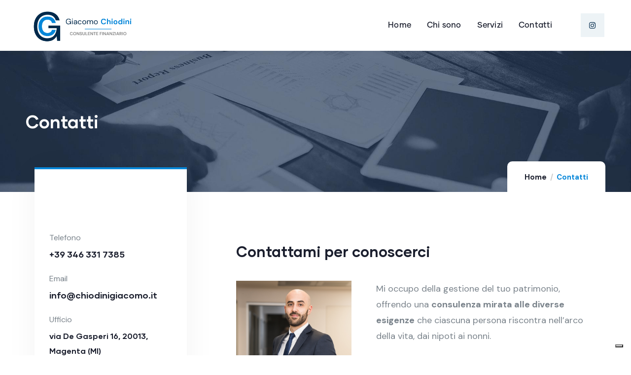

--- FILE ---
content_type: text/html; charset=UTF-8
request_url: https://chiodinigiacomo.it/contatti/
body_size: 16870
content:
<!DOCTYPE html>
<html lang="it-IT" class="no-js">
<head>
	<meta http-equiv="content-type" content="text/html; charset=UTF-8">
	<meta name="viewport" content="width=device-width, initial-scale=1">
	<link rel="profile" href="https://gmpg.org/xfn/11">
	<!--IUB-COOKIE-SKIP-START--><script type="text/javascript">
var _iub = _iub || [];
_iub.csConfiguration = {"askConsentAtCookiePolicyUpdate":true,"ccpaAcknowledgeOnDisplay":true,"consentOnContinuedBrowsing":false,"countryDetection":true,"enableCcpa":true,"enableLgpd":true,"floatingPreferencesButtonDisplay":"bottom-right","invalidateConsentWithoutLog":true,"lgpdAppliesGlobally":false,"perPurposeConsent":true,"siteId":2907228,"whitelabel":false,"cookiePolicyId":65569853,"lang":"it", "banner":{ "acceptButtonDisplay":true,"closeButtonDisplay":false,"customizeButtonDisplay":true,"explicitWithdrawal":true,"listPurposes":true,"position":"float-bottom-left","rejectButtonDisplay":true }};
</script>
<script type="text/javascript" src="//cdn.iubenda.com/cs/ccpa/stub.js"></script>
<script type="text/javascript" src="//cdn.iubenda.com/cs/iubenda_cs.js" charset="UTF-8" async></script>

			<script>
				var iCallback = function() {};
				var _iub = _iub || {};

				if ( typeof _iub.csConfiguration != 'undefined' ) {
					if ( 'callback' in _iub.csConfiguration ) {
						if ( 'onConsentGiven' in _iub.csConfiguration.callback )
							iCallback = _iub.csConfiguration.callback.onConsentGiven;

						_iub.csConfiguration.callback.onConsentGiven = function() {
							iCallback();

							/* separator */
							jQuery('noscript._no_script_iub').each(function (a, b) { var el = jQuery(b); el.after(el.html()); });
						}
					}
				}
			</script><!--IUB-COOKIE-SKIP-END--><meta name='robots' content='index, follow, max-image-preview:large, max-snippet:-1, max-video-preview:-1' />

<!-- Google Tag Manager for WordPress by gtm4wp.com -->
<script data-cfasync="false" data-pagespeed-no-defer>
	var gtm4wp_datalayer_name = "dataLayer";
	var dataLayer = dataLayer || [];
</script>
<!-- End Google Tag Manager for WordPress by gtm4wp.com -->
	<!-- This site is optimized with the Yoast SEO plugin v19.9 - https://yoast.com/wordpress/plugins/seo/ -->
	<title>Contatti &bull; Giacomo Chiodini</title>
	<meta name="description" content="Accompagno le persone nella definizione dei propri portafogli d’investimento, in questa pagina troverai tutti i miei contatti." />
	<link rel="canonical" href="https://chiodinigiacomo.it/contatti/" />
	<meta property="og:locale" content="it_IT" />
	<meta property="og:type" content="article" />
	<meta property="og:title" content="Contatti &bull; Giacomo Chiodini" />
	<meta property="og:description" content="Accompagno le persone nella definizione dei propri portafogli d’investimento, in questa pagina troverai tutti i miei contatti." />
	<meta property="og:url" content="https://chiodinigiacomo.it/contatti/" />
	<meta property="og:site_name" content="Giacomo Chiodini" />
	<meta property="article:modified_time" content="2022-12-22T15:45:17+00:00" />
	<meta property="og:image" content="https://chiodinigiacomo.it/wp-content/uploads/2022/12/Foto-Giacomo-Chiodini-1.png" />
	<meta property="og:image:width" content="480" />
	<meta property="og:image:height" content="515" />
	<meta property="og:image:type" content="image/png" />
	<meta name="twitter:card" content="summary_large_image" />
	<meta name="twitter:label1" content="Tempo di lettura stimato" />
	<meta name="twitter:data1" content="2 minuti" />
	<script type="application/ld+json" class="yoast-schema-graph">{"@context":"https://schema.org","@graph":[{"@type":"WebPage","@id":"https://chiodinigiacomo.it/contatti/","url":"https://chiodinigiacomo.it/contatti/","name":"Contatti &bull; Giacomo Chiodini","isPartOf":{"@id":"https://chiodinigiacomo.it/#website"},"primaryImageOfPage":{"@id":"https://chiodinigiacomo.it/contatti/#primaryimage"},"image":{"@id":"https://chiodinigiacomo.it/contatti/#primaryimage"},"thumbnailUrl":"https://chiodinigiacomo.it/wp-content/uploads/2022/12/Foto-Giacomo-Chiodini-1.png","datePublished":"2020-12-08T02:53:35+00:00","dateModified":"2022-12-22T15:45:17+00:00","description":"Accompagno le persone nella definizione dei propri portafogli d’investimento, in questa pagina troverai tutti i miei contatti.","breadcrumb":{"@id":"https://chiodinigiacomo.it/contatti/#breadcrumb"},"inLanguage":"it-IT","potentialAction":[{"@type":"ReadAction","target":["https://chiodinigiacomo.it/contatti/"]}]},{"@type":"ImageObject","inLanguage":"it-IT","@id":"https://chiodinigiacomo.it/contatti/#primaryimage","url":"https://chiodinigiacomo.it/wp-content/uploads/2022/12/Foto-Giacomo-Chiodini-1.png","contentUrl":"https://chiodinigiacomo.it/wp-content/uploads/2022/12/Foto-Giacomo-Chiodini-1.png","width":480,"height":515,"caption":"Giacomo Chiodini, consulente finanziario a Magenta"},{"@type":"BreadcrumbList","@id":"https://chiodinigiacomo.it/contatti/#breadcrumb","itemListElement":[{"@type":"ListItem","position":1,"name":"Home","item":"https://chiodinigiacomo.it/"},{"@type":"ListItem","position":2,"name":"Contatti"}]},{"@type":"WebSite","@id":"https://chiodinigiacomo.it/#website","url":"https://chiodinigiacomo.it/","name":"Giacomo Chiodini","description":"Consulente Finanziario","publisher":{"@id":"https://chiodinigiacomo.it/#/schema/person/2f3c7cbcdcfc86be3107cc5d80b12a8b"},"potentialAction":[{"@type":"SearchAction","target":{"@type":"EntryPoint","urlTemplate":"https://chiodinigiacomo.it/?s={search_term_string}"},"query-input":"required name=search_term_string"}],"inLanguage":"it-IT"},{"@type":["Person","Organization"],"@id":"https://chiodinigiacomo.it/#/schema/person/2f3c7cbcdcfc86be3107cc5d80b12a8b","name":"Giacomo Chiodini","image":{"@type":"ImageObject","inLanguage":"it-IT","@id":"https://chiodinigiacomo.it/#/schema/person/image/","url":"https://chiodinigiacomo.it/wp-content/uploads/2021/08/Logo-Giacomo-Chiodini-a-colori.png","contentUrl":"https://chiodinigiacomo.it/wp-content/uploads/2021/08/Logo-Giacomo-Chiodini-a-colori.png","width":441,"height":161,"caption":"Giacomo Chiodini"},"logo":{"@id":"https://chiodinigiacomo.it/#/schema/person/image/"},"sameAs":["http://www.chiodinigiacomo.it"]}]}</script>
	<!-- / Yoast SEO plugin. -->


<link rel='dns-prefetch' href='//fonts.googleapis.com' />
<link rel="alternate" type="application/rss+xml" title="Giacomo Chiodini &raquo; Feed" href="https://chiodinigiacomo.it/feed/" />
<link rel="alternate" type="text/calendar" title="Giacomo Chiodini &raquo; iCal Feed" href="https://chiodinigiacomo.it/events/?ical=1" />
<link rel="alternate" title="oEmbed (JSON)" type="application/json+oembed" href="https://chiodinigiacomo.it/wp-json/oembed/1.0/embed?url=https%3A%2F%2Fchiodinigiacomo.it%2Fcontatti%2F" />
<link rel="alternate" title="oEmbed (XML)" type="text/xml+oembed" href="https://chiodinigiacomo.it/wp-json/oembed/1.0/embed?url=https%3A%2F%2Fchiodinigiacomo.it%2Fcontatti%2F&#038;format=xml" />
<style id='wp-img-auto-sizes-contain-inline-css' type='text/css'>
img:is([sizes=auto i],[sizes^="auto," i]){contain-intrinsic-size:3000px 1500px}
/*# sourceURL=wp-img-auto-sizes-contain-inline-css */
</style>
<style id='wp-emoji-styles-inline-css' type='text/css'>

	img.wp-smiley, img.emoji {
		display: inline !important;
		border: none !important;
		box-shadow: none !important;
		height: 1em !important;
		width: 1em !important;
		margin: 0 0.07em !important;
		vertical-align: -0.1em !important;
		background: none !important;
		padding: 0 !important;
	}
/*# sourceURL=wp-emoji-styles-inline-css */
</style>
<link rel='stylesheet' id='contact-form-7-css' href='https://chiodinigiacomo.it/wp-content/plugins/contact-form-7/includes/css/styles.css?ver=5.6.4' type='text/css' media='all' />
<link rel='stylesheet' id='elementor-icons-css' href='https://chiodinigiacomo.it/wp-content/plugins/elementor/assets/lib/eicons/css/elementor-icons.min.css?ver=5.16.0' type='text/css' media='all' />
<link rel='stylesheet' id='elementor-frontend-css' href='https://chiodinigiacomo.it/wp-content/plugins/elementor/assets/css/frontend-lite.min.css?ver=3.8.0' type='text/css' media='all' />
<link rel='stylesheet' id='elementor-post-5-css' href='https://chiodinigiacomo.it/wp-content/uploads/elementor/css/post-5.css?ver=1667828636' type='text/css' media='all' />
<link rel='stylesheet' id='elementor-pro-css' href='https://chiodinigiacomo.it/wp-content/plugins/elementor-pro/assets/css/frontend-lite.min.css?ver=3.8.1' type='text/css' media='all' />
<link rel='stylesheet' id='font-awesome-5-all-css' href='https://chiodinigiacomo.it/wp-content/plugins/elementor/assets/lib/font-awesome/css/all.min.css?ver=3.8.0' type='text/css' media='all' />
<link rel='stylesheet' id='font-awesome-4-shim-css' href='https://chiodinigiacomo.it/wp-content/plugins/elementor/assets/lib/font-awesome/css/v4-shims.min.css?ver=3.8.0' type='text/css' media='all' />
<link rel='stylesheet' id='elementor-post-22-css' href='https://chiodinigiacomo.it/wp-content/uploads/elementor/css/post-22.css?ver=1671723918' type='text/css' media='all' />
<link rel='stylesheet' id='elementor-post-980-css' href='https://chiodinigiacomo.it/wp-content/uploads/elementor/css/post-980.css?ver=1668008474' type='text/css' media='all' />
<link rel='stylesheet' id='elementor-post-865-css' href='https://chiodinigiacomo.it/wp-content/uploads/elementor/css/post-865.css?ver=1668180611' type='text/css' media='all' />
<link rel='stylesheet' id='elementor-post-866-css' href='https://chiodinigiacomo.it/wp-content/uploads/elementor/css/post-866.css?ver=1673599632' type='text/css' media='all' />
<link rel='stylesheet' id='conult-fonts-css' href='https://fonts.googleapis.com/css2?family=DM+Sans:ital,wght@0,400;0,500;0,700&#038;display=swap' type='text/css' media='all' />
<link rel='stylesheet' id='dashicons-css' href='https://chiodinigiacomo.it/wp-includes/css/dashicons.min.css?ver=6.9' type='text/css' media='all' />
<link rel='stylesheet' id='swiper-css' href='https://chiodinigiacomo.it/wp-content/plugins/conult-themer/elementor/assets/libs/swiper/swiper.min.css?ver=1.0.0' type='text/css' media='all' />
<link rel='stylesheet' id='magnific-css' href='https://chiodinigiacomo.it/wp-content/themes/conult/assets/js/magnific/magnific-popup.css?ver=6.9' type='text/css' media='all' />
<link rel='stylesheet' id='fontawesome-css' href='https://chiodinigiacomo.it/wp-content/themes/conult/assets/css/fontawesome/css/all.min.css?ver=6.9' type='text/css' media='all' />
<link rel='stylesheet' id='line-awesome-css' href='https://chiodinigiacomo.it/wp-content/themes/conult/assets/css/line-awesome/css/line-awesome.min.css?ver=6.9' type='text/css' media='all' />
<link rel='stylesheet' id='conult-style-css' href='https://chiodinigiacomo.it/wp-content/themes/conult/style.css?ver=6.9' type='text/css' media='all' />
<link rel='stylesheet' id='bootstrap-css' href='https://chiodinigiacomo.it/wp-content/themes/conult/assets/css/bootstrap.css?ver=1.0.8' type='text/css' media='all' />
<link rel='stylesheet' id='conult-template-css' href='https://chiodinigiacomo.it/wp-content/themes/conult/assets/css/template.css?ver=1.0.8' type='text/css' media='all' />
<link rel='stylesheet' id='conult-parent-style-css' href='https://chiodinigiacomo.it/wp-content/themes/conult/style.css?ver=6.9' type='text/css' media='all' />
<link rel='stylesheet' id='conult-child-style-css' href='https://chiodinigiacomo.it/wp-content/themes/conult_child/style.css?ver=6.9' type='text/css' media='all' />
<link rel='stylesheet' id='conult-custom-style-color-css' href='https://chiodinigiacomo.it/wp-content/themes/conult/assets/css/custom_script.css?ver=6.9' type='text/css' media='all' />
<style id='conult-custom-style-color-inline-css' type='text/css'>
 :root{ --conult-nfpage-image-width: 500px;}
/*# sourceURL=conult-custom-style-color-inline-css */
</style>
<link rel='stylesheet' id='google-fonts-1-css' href='https://fonts.googleapis.com/css?family=Roboto%3A100%2C100italic%2C200%2C200italic%2C300%2C300italic%2C400%2C400italic%2C500%2C500italic%2C600%2C600italic%2C700%2C700italic%2C800%2C800italic%2C900%2C900italic%7CRoboto+Slab%3A100%2C100italic%2C200%2C200italic%2C300%2C300italic%2C400%2C400italic%2C500%2C500italic%2C600%2C600italic%2C700%2C700italic%2C800%2C800italic%2C900%2C900italic&#038;display=swap&#038;ver=6.9' type='text/css' media='all' />
<link rel='stylesheet' id='elementor-icons-shared-0-css' href='https://chiodinigiacomo.it/wp-content/plugins/elementor/assets/lib/font-awesome/css/fontawesome.min.css?ver=5.15.3' type='text/css' media='all' />
<link rel='stylesheet' id='elementor-icons-fa-brands-css' href='https://chiodinigiacomo.it/wp-content/plugins/elementor/assets/lib/font-awesome/css/brands.min.css?ver=5.15.3' type='text/css' media='all' />
<link rel='stylesheet' id='elementor-icons-fa-solid-css' href='https://chiodinigiacomo.it/wp-content/plugins/elementor/assets/lib/font-awesome/css/solid.min.css?ver=5.15.3' type='text/css' media='all' />
<script type="text/javascript" src="https://chiodinigiacomo.it/wp-includes/js/jquery/jquery.min.js?ver=3.7.1" id="jquery-core-js"></script>
<script type="text/javascript" src="https://chiodinigiacomo.it/wp-includes/js/jquery/jquery-migrate.min.js?ver=3.4.1" id="jquery-migrate-js"></script>
<script type="text/javascript" src="https://chiodinigiacomo.it/wp-content/plugins/elementor/assets/lib/font-awesome/js/v4-shims.min.js?ver=3.8.0" id="font-awesome-4-shim-js"></script>
<script type="text/javascript" src="https://chiodinigiacomo.it/wp-content/themes/conult/assets/js/bootstrap.min.js?ver=6.9" id="bootstrap-js"></script>
<script type="text/javascript" src="https://chiodinigiacomo.it/wp-content/themes/conult/assets/js/magnific/jquery.magnific-popup.min.js?ver=6.9" id="jquery-magnific-popup-js"></script>
<script type="text/javascript" src="https://chiodinigiacomo.it/wp-content/themes/conult/assets/js/jquery.cookie.js?ver=6.9" id="jquery-cookie-js"></script>
<script type="text/javascript" src="https://chiodinigiacomo.it/wp-content/themes/conult/assets/js/jquery.appear.js?ver=6.9" id="jquery-appear-js"></script>
<script type="text/javascript" src="https://chiodinigiacomo.it/wp-includes/js/imagesloaded.min.js?ver=5.0.0" id="imagesloaded-js"></script>
<script type="text/javascript" src="https://chiodinigiacomo.it/wp-includes/js/masonry.min.js?ver=4.2.2" id="masonry-js"></script>
<script type="text/javascript" src="https://chiodinigiacomo.it/wp-includes/js/jquery/jquery.masonry.min.js?ver=3.1.2b" id="jquery-masonry-js"></script>
<script type="text/javascript" src="https://chiodinigiacomo.it/wp-content/themes/conult/assets/js/main.js?ver=6.9" id="conult-main-js"></script>
<link rel="https://api.w.org/" href="https://chiodinigiacomo.it/wp-json/" /><link rel="alternate" title="JSON" type="application/json" href="https://chiodinigiacomo.it/wp-json/wp/v2/pages/22" /><link rel="EditURI" type="application/rsd+xml" title="RSD" href="https://chiodinigiacomo.it/xmlrpc.php?rsd" />
<meta name="generator" content="WordPress 6.9" />
<link rel='shortlink' href='https://chiodinigiacomo.it/?p=22' />
<meta name="generator" content="Redux 4.3.20" /><script> var ajaxurl = "https://chiodinigiacomo.it/wp-admin/admin-ajax.php";</script><meta name="tec-api-version" content="v1"><meta name="tec-api-origin" content="https://chiodinigiacomo.it"><link rel="alternate" href="https://chiodinigiacomo.it/wp-json/tribe/events/v1/" />
<!-- Google Tag Manager for WordPress by gtm4wp.com -->
<!-- GTM Container placement set to automatic -->
<script data-cfasync="false" data-pagespeed-no-defer>
	var dataLayer_content = {"pagePostType":"page","pagePostType2":"single-page","pagePostAuthor":"ad@gcmchdn"};
	dataLayer.push( dataLayer_content );
</script>
<script data-cfasync="false">
(function(w,d,s,l,i){w[l]=w[l]||[];w[l].push({'gtm.start':
new Date().getTime(),event:'gtm.js'});var f=d.getElementsByTagName(s)[0],
j=d.createElement(s),dl=l!='dataLayer'?'&l='+l:'';j.async=true;j.src=
'//www.googletagmanager.com/gtm.'+'js?id='+i+dl;f.parentNode.insertBefore(j,f);
})(window,document,'script','dataLayer','GTM-5KQWJBS');
</script>
<!-- End Google Tag Manager -->
<!-- End Google Tag Manager for WordPress by gtm4wp.com --><meta name="generator" content="Powered by Slider Revolution 6.5.31 - responsive, Mobile-Friendly Slider Plugin for WordPress with comfortable drag and drop interface." />
<link rel="icon" href="https://chiodinigiacomo.it/wp-content/uploads/2022/11/cropped-Logo-Giacomo-Chiodini-iniziali-e1668181040381-32x32.png" sizes="32x32" />
<link rel="icon" href="https://chiodinigiacomo.it/wp-content/uploads/2022/11/cropped-Logo-Giacomo-Chiodini-iniziali-e1668181040381-192x192.png" sizes="192x192" />
<link rel="apple-touch-icon" href="https://chiodinigiacomo.it/wp-content/uploads/2022/11/cropped-Logo-Giacomo-Chiodini-iniziali-e1668181040381-180x180.png" />
<meta name="msapplication-TileImage" content="https://chiodinigiacomo.it/wp-content/uploads/2022/11/cropped-Logo-Giacomo-Chiodini-iniziali-e1668181040381-270x270.png" />
<script>function setREVStartSize(e){
			//window.requestAnimationFrame(function() {
				window.RSIW = window.RSIW===undefined ? window.innerWidth : window.RSIW;
				window.RSIH = window.RSIH===undefined ? window.innerHeight : window.RSIH;
				try {
					var pw = document.getElementById(e.c).parentNode.offsetWidth,
						newh;
					pw = pw===0 || isNaN(pw) || (e.l=="fullwidth" || e.layout=="fullwidth") ? window.RSIW : pw;
					e.tabw = e.tabw===undefined ? 0 : parseInt(e.tabw);
					e.thumbw = e.thumbw===undefined ? 0 : parseInt(e.thumbw);
					e.tabh = e.tabh===undefined ? 0 : parseInt(e.tabh);
					e.thumbh = e.thumbh===undefined ? 0 : parseInt(e.thumbh);
					e.tabhide = e.tabhide===undefined ? 0 : parseInt(e.tabhide);
					e.thumbhide = e.thumbhide===undefined ? 0 : parseInt(e.thumbhide);
					e.mh = e.mh===undefined || e.mh=="" || e.mh==="auto" ? 0 : parseInt(e.mh,0);
					if(e.layout==="fullscreen" || e.l==="fullscreen")
						newh = Math.max(e.mh,window.RSIH);
					else{
						e.gw = Array.isArray(e.gw) ? e.gw : [e.gw];
						for (var i in e.rl) if (e.gw[i]===undefined || e.gw[i]===0) e.gw[i] = e.gw[i-1];
						e.gh = e.el===undefined || e.el==="" || (Array.isArray(e.el) && e.el.length==0)? e.gh : e.el;
						e.gh = Array.isArray(e.gh) ? e.gh : [e.gh];
						for (var i in e.rl) if (e.gh[i]===undefined || e.gh[i]===0) e.gh[i] = e.gh[i-1];
											
						var nl = new Array(e.rl.length),
							ix = 0,
							sl;
						e.tabw = e.tabhide>=pw ? 0 : e.tabw;
						e.thumbw = e.thumbhide>=pw ? 0 : e.thumbw;
						e.tabh = e.tabhide>=pw ? 0 : e.tabh;
						e.thumbh = e.thumbhide>=pw ? 0 : e.thumbh;
						for (var i in e.rl) nl[i] = e.rl[i]<window.RSIW ? 0 : e.rl[i];
						sl = nl[0];
						for (var i in nl) if (sl>nl[i] && nl[i]>0) { sl = nl[i]; ix=i;}
						var m = pw>(e.gw[ix]+e.tabw+e.thumbw) ? 1 : (pw-(e.tabw+e.thumbw)) / (e.gw[ix]);
						newh =  (e.gh[ix] * m) + (e.tabh + e.thumbh);
					}
					var el = document.getElementById(e.c);
					if (el!==null && el) el.style.height = newh+"px";
					el = document.getElementById(e.c+"_wrapper");
					if (el!==null && el) {
						el.style.height = newh+"px";
						el.style.display = "block";
					}
				} catch(e){
					console.log("Failure at Presize of Slider:" + e)
				}
			//});
		  };</script>
<style id='global-styles-inline-css' type='text/css'>
:root{--wp--preset--aspect-ratio--square: 1;--wp--preset--aspect-ratio--4-3: 4/3;--wp--preset--aspect-ratio--3-4: 3/4;--wp--preset--aspect-ratio--3-2: 3/2;--wp--preset--aspect-ratio--2-3: 2/3;--wp--preset--aspect-ratio--16-9: 16/9;--wp--preset--aspect-ratio--9-16: 9/16;--wp--preset--color--black: #000000;--wp--preset--color--cyan-bluish-gray: #abb8c3;--wp--preset--color--white: #ffffff;--wp--preset--color--pale-pink: #f78da7;--wp--preset--color--vivid-red: #cf2e2e;--wp--preset--color--luminous-vivid-orange: #ff6900;--wp--preset--color--luminous-vivid-amber: #fcb900;--wp--preset--color--light-green-cyan: #7bdcb5;--wp--preset--color--vivid-green-cyan: #00d084;--wp--preset--color--pale-cyan-blue: #8ed1fc;--wp--preset--color--vivid-cyan-blue: #0693e3;--wp--preset--color--vivid-purple: #9b51e0;--wp--preset--gradient--vivid-cyan-blue-to-vivid-purple: linear-gradient(135deg,rgb(6,147,227) 0%,rgb(155,81,224) 100%);--wp--preset--gradient--light-green-cyan-to-vivid-green-cyan: linear-gradient(135deg,rgb(122,220,180) 0%,rgb(0,208,130) 100%);--wp--preset--gradient--luminous-vivid-amber-to-luminous-vivid-orange: linear-gradient(135deg,rgb(252,185,0) 0%,rgb(255,105,0) 100%);--wp--preset--gradient--luminous-vivid-orange-to-vivid-red: linear-gradient(135deg,rgb(255,105,0) 0%,rgb(207,46,46) 100%);--wp--preset--gradient--very-light-gray-to-cyan-bluish-gray: linear-gradient(135deg,rgb(238,238,238) 0%,rgb(169,184,195) 100%);--wp--preset--gradient--cool-to-warm-spectrum: linear-gradient(135deg,rgb(74,234,220) 0%,rgb(151,120,209) 20%,rgb(207,42,186) 40%,rgb(238,44,130) 60%,rgb(251,105,98) 80%,rgb(254,248,76) 100%);--wp--preset--gradient--blush-light-purple: linear-gradient(135deg,rgb(255,206,236) 0%,rgb(152,150,240) 100%);--wp--preset--gradient--blush-bordeaux: linear-gradient(135deg,rgb(254,205,165) 0%,rgb(254,45,45) 50%,rgb(107,0,62) 100%);--wp--preset--gradient--luminous-dusk: linear-gradient(135deg,rgb(255,203,112) 0%,rgb(199,81,192) 50%,rgb(65,88,208) 100%);--wp--preset--gradient--pale-ocean: linear-gradient(135deg,rgb(255,245,203) 0%,rgb(182,227,212) 50%,rgb(51,167,181) 100%);--wp--preset--gradient--electric-grass: linear-gradient(135deg,rgb(202,248,128) 0%,rgb(113,206,126) 100%);--wp--preset--gradient--midnight: linear-gradient(135deg,rgb(2,3,129) 0%,rgb(40,116,252) 100%);--wp--preset--font-size--small: 13px;--wp--preset--font-size--medium: 20px;--wp--preset--font-size--large: 36px;--wp--preset--font-size--x-large: 42px;--wp--preset--spacing--20: 0.44rem;--wp--preset--spacing--30: 0.67rem;--wp--preset--spacing--40: 1rem;--wp--preset--spacing--50: 1.5rem;--wp--preset--spacing--60: 2.25rem;--wp--preset--spacing--70: 3.38rem;--wp--preset--spacing--80: 5.06rem;--wp--preset--shadow--natural: 6px 6px 9px rgba(0, 0, 0, 0.2);--wp--preset--shadow--deep: 12px 12px 50px rgba(0, 0, 0, 0.4);--wp--preset--shadow--sharp: 6px 6px 0px rgba(0, 0, 0, 0.2);--wp--preset--shadow--outlined: 6px 6px 0px -3px rgb(255, 255, 255), 6px 6px rgb(0, 0, 0);--wp--preset--shadow--crisp: 6px 6px 0px rgb(0, 0, 0);}:where(.is-layout-flex){gap: 0.5em;}:where(.is-layout-grid){gap: 0.5em;}body .is-layout-flex{display: flex;}.is-layout-flex{flex-wrap: wrap;align-items: center;}.is-layout-flex > :is(*, div){margin: 0;}body .is-layout-grid{display: grid;}.is-layout-grid > :is(*, div){margin: 0;}:where(.wp-block-columns.is-layout-flex){gap: 2em;}:where(.wp-block-columns.is-layout-grid){gap: 2em;}:where(.wp-block-post-template.is-layout-flex){gap: 1.25em;}:where(.wp-block-post-template.is-layout-grid){gap: 1.25em;}.has-black-color{color: var(--wp--preset--color--black) !important;}.has-cyan-bluish-gray-color{color: var(--wp--preset--color--cyan-bluish-gray) !important;}.has-white-color{color: var(--wp--preset--color--white) !important;}.has-pale-pink-color{color: var(--wp--preset--color--pale-pink) !important;}.has-vivid-red-color{color: var(--wp--preset--color--vivid-red) !important;}.has-luminous-vivid-orange-color{color: var(--wp--preset--color--luminous-vivid-orange) !important;}.has-luminous-vivid-amber-color{color: var(--wp--preset--color--luminous-vivid-amber) !important;}.has-light-green-cyan-color{color: var(--wp--preset--color--light-green-cyan) !important;}.has-vivid-green-cyan-color{color: var(--wp--preset--color--vivid-green-cyan) !important;}.has-pale-cyan-blue-color{color: var(--wp--preset--color--pale-cyan-blue) !important;}.has-vivid-cyan-blue-color{color: var(--wp--preset--color--vivid-cyan-blue) !important;}.has-vivid-purple-color{color: var(--wp--preset--color--vivid-purple) !important;}.has-black-background-color{background-color: var(--wp--preset--color--black) !important;}.has-cyan-bluish-gray-background-color{background-color: var(--wp--preset--color--cyan-bluish-gray) !important;}.has-white-background-color{background-color: var(--wp--preset--color--white) !important;}.has-pale-pink-background-color{background-color: var(--wp--preset--color--pale-pink) !important;}.has-vivid-red-background-color{background-color: var(--wp--preset--color--vivid-red) !important;}.has-luminous-vivid-orange-background-color{background-color: var(--wp--preset--color--luminous-vivid-orange) !important;}.has-luminous-vivid-amber-background-color{background-color: var(--wp--preset--color--luminous-vivid-amber) !important;}.has-light-green-cyan-background-color{background-color: var(--wp--preset--color--light-green-cyan) !important;}.has-vivid-green-cyan-background-color{background-color: var(--wp--preset--color--vivid-green-cyan) !important;}.has-pale-cyan-blue-background-color{background-color: var(--wp--preset--color--pale-cyan-blue) !important;}.has-vivid-cyan-blue-background-color{background-color: var(--wp--preset--color--vivid-cyan-blue) !important;}.has-vivid-purple-background-color{background-color: var(--wp--preset--color--vivid-purple) !important;}.has-black-border-color{border-color: var(--wp--preset--color--black) !important;}.has-cyan-bluish-gray-border-color{border-color: var(--wp--preset--color--cyan-bluish-gray) !important;}.has-white-border-color{border-color: var(--wp--preset--color--white) !important;}.has-pale-pink-border-color{border-color: var(--wp--preset--color--pale-pink) !important;}.has-vivid-red-border-color{border-color: var(--wp--preset--color--vivid-red) !important;}.has-luminous-vivid-orange-border-color{border-color: var(--wp--preset--color--luminous-vivid-orange) !important;}.has-luminous-vivid-amber-border-color{border-color: var(--wp--preset--color--luminous-vivid-amber) !important;}.has-light-green-cyan-border-color{border-color: var(--wp--preset--color--light-green-cyan) !important;}.has-vivid-green-cyan-border-color{border-color: var(--wp--preset--color--vivid-green-cyan) !important;}.has-pale-cyan-blue-border-color{border-color: var(--wp--preset--color--pale-cyan-blue) !important;}.has-vivid-cyan-blue-border-color{border-color: var(--wp--preset--color--vivid-cyan-blue) !important;}.has-vivid-purple-border-color{border-color: var(--wp--preset--color--vivid-purple) !important;}.has-vivid-cyan-blue-to-vivid-purple-gradient-background{background: var(--wp--preset--gradient--vivid-cyan-blue-to-vivid-purple) !important;}.has-light-green-cyan-to-vivid-green-cyan-gradient-background{background: var(--wp--preset--gradient--light-green-cyan-to-vivid-green-cyan) !important;}.has-luminous-vivid-amber-to-luminous-vivid-orange-gradient-background{background: var(--wp--preset--gradient--luminous-vivid-amber-to-luminous-vivid-orange) !important;}.has-luminous-vivid-orange-to-vivid-red-gradient-background{background: var(--wp--preset--gradient--luminous-vivid-orange-to-vivid-red) !important;}.has-very-light-gray-to-cyan-bluish-gray-gradient-background{background: var(--wp--preset--gradient--very-light-gray-to-cyan-bluish-gray) !important;}.has-cool-to-warm-spectrum-gradient-background{background: var(--wp--preset--gradient--cool-to-warm-spectrum) !important;}.has-blush-light-purple-gradient-background{background: var(--wp--preset--gradient--blush-light-purple) !important;}.has-blush-bordeaux-gradient-background{background: var(--wp--preset--gradient--blush-bordeaux) !important;}.has-luminous-dusk-gradient-background{background: var(--wp--preset--gradient--luminous-dusk) !important;}.has-pale-ocean-gradient-background{background: var(--wp--preset--gradient--pale-ocean) !important;}.has-electric-grass-gradient-background{background: var(--wp--preset--gradient--electric-grass) !important;}.has-midnight-gradient-background{background: var(--wp--preset--gradient--midnight) !important;}.has-small-font-size{font-size: var(--wp--preset--font-size--small) !important;}.has-medium-font-size{font-size: var(--wp--preset--font-size--medium) !important;}.has-large-font-size{font-size: var(--wp--preset--font-size--large) !important;}.has-x-large-font-size{font-size: var(--wp--preset--font-size--x-large) !important;}
/*# sourceURL=global-styles-inline-css */
</style>
<link rel='stylesheet' id='rs-plugin-settings-css' href='https://chiodinigiacomo.it/wp-content/plugins/revslider/public/assets/css/rs6.css?ver=6.5.31' type='text/css' media='all' />
<style id='rs-plugin-settings-inline-css' type='text/css'>
#rs-demo-id {}
/*# sourceURL=rs-plugin-settings-inline-css */
</style>
</head>

<body class="wp-singular page-template-default page page-id-22 wp-theme-conult wp-child-theme-conult_child tribe-no-js conult-body-loading elementor-default elementor-kit-5 elementor-page elementor-page-22">
	
<!-- GTM Container placement set to automatic -->
<!-- Google Tag Manager (noscript) -->
				<noscript><iframe src="https://www.googletagmanager.com/ns.html?id=GTM-5KQWJBS" height="0" width="0" style="display:none;visibility:hidden" aria-hidden="true"></iframe></noscript>
<!-- End Google Tag Manager (noscript) -->  <div class="conult-page-loading"></div>
	
	<div class="wrapper-page"> <!--page-->
			 
		<header class="wp-site-header header-builder-frontend header-position-relative">
			
<div class="header-mobile header_mobile_screen">
  	
  		

  	<div class="header-mobile-content">
		<div class="header-content-inner clearfix"> 
		 
		  	<div class="header-left">
				<div class="logo-mobile">
									  	<a href="https://chiodinigiacomo.it/">
					 	<img src="https://chiodinigiacomo.it/wp-content/uploads/2021/08/Logo-Giacomo-Chiodini-a-colori.png" alt="Giacomo Chiodini" />
				  	</a>
				</div>
		  	</div>

		  	<div class="header-right">
				<div class="canvas-mobile">
	<div class="canvas-menu gva-offcanvas">
	  	<a class="dropdown-toggle" data-canvas=".mobile" href="#"><i class="icon las la-bars"></i></a>
	</div>
	<div class="gva-offcanvas-content mobile">
		<div class="top-canvas">
					  	<a class="logo-mm" href="https://chiodinigiacomo.it/">
			 	<img src="https://chiodinigiacomo.it/wp-content/uploads/2021/08/Logo-Giacomo-Chiodini-a-colori.png" alt="Giacomo Chiodini" />
		  	</a>
			<a class="control-close-mm" href="#"><i class="far fa-times-circle"></i></a>
		</div>
		<div class="wp-sidebar sidebar">
			<div id="gva-mobile-menu" class="navbar-collapse"><ul id="menu-main-menu" class="gva-nav-menu gva-mobile-menu"><li id="menu-item-1581" class="menu-item menu-item-type-post_type menu-item-object-page menu-item-home menu-item-1581"><a href="https://chiodinigiacomo.it/" data-link_id="link-2906"><span class="menu-title">Home</span></a></li>
<li id="menu-item-1582" class="menu-item menu-item-type-post_type menu-item-object-page menu-item-1582"><a href="https://chiodinigiacomo.it/chi-sono/" data-link_id="link-3042"><span class="menu-title">Chi sono</span></a></li>
<li id="menu-item-1584" class="menu-item menu-item-type-post_type menu-item-object-page menu-item-1584"><a href="https://chiodinigiacomo.it/servizi/" data-link_id="link-102"><span class="menu-title">Servizi</span></a></li>
<li id="menu-item-1583" class="menu-item menu-item-type-post_type menu-item-object-page current-menu-item page_item page-item-22 current_page_item menu-item-1583"><a href="https://chiodinigiacomo.it/contatti/" data-link_id="link-9923"><span class="menu-title">Contatti</span></a></li>
</ul></div>			<div class="after-offcanvas">
							</div>    
	  </div>
	</div>
</div>		  	</div>
		</div>  
  	</div>
</div>			<div class="header_default_screen">
				<div class="header-builder-inner">
					<div class="header-main-wrapper">		<div data-elementor-type="wp-post" data-elementor-id="865" class="elementor elementor-865">
									<section class="elementor-section elementor-top-section elementor-element elementor-element-2726bfe gv-sticky-menu elementor-section-boxed elementor-section-height-default elementor-section-height-default" data-id="2726bfe" data-element_type="section" data-settings="{&quot;background_background&quot;:&quot;classic&quot;}">
						<div class="elementor-container elementor-column-gap-default">
					<div class="elementor-column elementor-col-33 elementor-top-column elementor-element elementor-element-3c20b7e" data-id="3c20b7e" data-element_type="column">
			<div class="elementor-widget-wrap elementor-element-populated">
								<div class="elementor-element elementor-element-36e02e6 elementor-widget elementor-widget-gva-logo" data-id="36e02e6" data-element_type="widget" data-widget_type="gva-logo.default">
				<div class="elementor-widget-container">
			<div class="gva-element-gva-logo gva-element">      
  <div class="gsc-logo text-left">
    
      <a class="site-branding-logo" href="https://chiodinigiacomo.it" title="Home" rel="Home">
        <img src="https://chiodinigiacomo.it/wp-content/uploads/2021/08/Logo-Giacomo-Chiodini-a-colori.png" alt="Home" />
      </a>
      </div>
</div>		</div>
				</div>
					</div>
		</div>
				<div class="elementor-column elementor-col-33 elementor-top-column elementor-element elementor-element-30b5fcf" data-id="30b5fcf" data-element_type="column">
			<div class="elementor-widget-wrap elementor-element-populated">
								<div class="elementor-element elementor-element-cfe1b09 elementor-widget elementor-widget-gva-navigation-menu" data-id="cfe1b09" data-element_type="widget" data-widget_type="gva-navigation-menu.default">
				<div class="elementor-widget-container">
			<div class="gva-element-gva-navigation-menu gva-element">   <div class="gva-navigation-menu  menu-align-right">
      <div class="menu-main-menu-container"><ul id="menu-782974172" class="gva-nav-menu gva-main-menu"><li class="menu-item menu-item-type-post_type menu-item-object-page menu-item-home menu-item-1581"><a href="https://chiodinigiacomo.it/" data-link_id="link-6691"><span class="menu-title">Home</span></a></li>
<li class="menu-item menu-item-type-post_type menu-item-object-page menu-item-1582"><a href="https://chiodinigiacomo.it/chi-sono/" data-link_id="link-8396"><span class="menu-title">Chi sono</span></a></li>
<li class="menu-item menu-item-type-post_type menu-item-object-page menu-item-1584"><a href="https://chiodinigiacomo.it/servizi/" data-link_id="link-6086"><span class="menu-title">Servizi</span></a></li>
<li class="menu-item menu-item-type-post_type menu-item-object-page current-menu-item page_item page-item-22 current_page_item menu-item-1583"><a href="https://chiodinigiacomo.it/contatti/" data-link_id="link-7929"><span class="menu-title">Contatti</span></a></li>
</ul></div>   </div></div>		</div>
				</div>
					</div>
		</div>
				<div class="elementor-column elementor-col-33 elementor-top-column elementor-element elementor-element-36721de" data-id="36721de" data-element_type="column">
			<div class="elementor-widget-wrap elementor-element-populated">
								<div class="elementor-element elementor-element-4ed141c e-grid-align-left e-grid-align-mobile-center elementor-widget__width-auto elementor-shape-rounded elementor-grid-0 elementor-widget elementor-widget-social-icons" data-id="4ed141c" data-element_type="widget" data-widget_type="social-icons.default">
				<div class="elementor-widget-container">
			<style>/*! elementor - v3.8.0 - 30-10-2022 */
.elementor-widget-social-icons.elementor-grid-0 .elementor-widget-container,.elementor-widget-social-icons.elementor-grid-mobile-0 .elementor-widget-container,.elementor-widget-social-icons.elementor-grid-tablet-0 .elementor-widget-container{line-height:1;font-size:0}.elementor-widget-social-icons:not(.elementor-grid-0):not(.elementor-grid-tablet-0):not(.elementor-grid-mobile-0) .elementor-grid{display:inline-grid}.elementor-widget-social-icons .elementor-grid{grid-column-gap:var(--grid-column-gap,5px);grid-row-gap:var(--grid-row-gap,5px);grid-template-columns:var(--grid-template-columns);-webkit-box-pack:var(--justify-content,center);-ms-flex-pack:var(--justify-content,center);justify-content:var(--justify-content,center);justify-items:var(--justify-content,center)}.elementor-icon.elementor-social-icon{font-size:var(--icon-size,25px);line-height:var(--icon-size,25px);width:calc(var(--icon-size, 25px) + (2 * var(--icon-padding, .5em)));height:calc(var(--icon-size, 25px) + (2 * var(--icon-padding, .5em)))}.elementor-social-icon{--e-social-icon-icon-color:#fff;display:-webkit-inline-box;display:-ms-inline-flexbox;display:inline-flex;background-color:#818a91;-webkit-box-align:center;-ms-flex-align:center;align-items:center;-webkit-box-pack:center;-ms-flex-pack:center;justify-content:center;text-align:center;cursor:pointer}.elementor-social-icon i{color:var(--e-social-icon-icon-color)}.elementor-social-icon svg{fill:var(--e-social-icon-icon-color)}.elementor-social-icon:last-child{margin:0}.elementor-social-icon:hover{opacity:.9;color:#fff}.elementor-social-icon-android{background-color:#a4c639}.elementor-social-icon-apple{background-color:#999}.elementor-social-icon-behance{background-color:#1769ff}.elementor-social-icon-bitbucket{background-color:#205081}.elementor-social-icon-codepen{background-color:#000}.elementor-social-icon-delicious{background-color:#39f}.elementor-social-icon-deviantart{background-color:#05cc47}.elementor-social-icon-digg{background-color:#005be2}.elementor-social-icon-dribbble{background-color:#ea4c89}.elementor-social-icon-elementor{background-color:#d30c5c}.elementor-social-icon-envelope{background-color:#ea4335}.elementor-social-icon-facebook,.elementor-social-icon-facebook-f{background-color:#3b5998}.elementor-social-icon-flickr{background-color:#0063dc}.elementor-social-icon-foursquare{background-color:#2d5be3}.elementor-social-icon-free-code-camp,.elementor-social-icon-freecodecamp{background-color:#006400}.elementor-social-icon-github{background-color:#333}.elementor-social-icon-gitlab{background-color:#e24329}.elementor-social-icon-globe{background-color:#818a91}.elementor-social-icon-google-plus,.elementor-social-icon-google-plus-g{background-color:#dd4b39}.elementor-social-icon-houzz{background-color:#7ac142}.elementor-social-icon-instagram{background-color:#262626}.elementor-social-icon-jsfiddle{background-color:#487aa2}.elementor-social-icon-link{background-color:#818a91}.elementor-social-icon-linkedin,.elementor-social-icon-linkedin-in{background-color:#0077b5}.elementor-social-icon-medium{background-color:#00ab6b}.elementor-social-icon-meetup{background-color:#ec1c40}.elementor-social-icon-mixcloud{background-color:#273a4b}.elementor-social-icon-odnoklassniki{background-color:#f4731c}.elementor-social-icon-pinterest{background-color:#bd081c}.elementor-social-icon-product-hunt{background-color:#da552f}.elementor-social-icon-reddit{background-color:#ff4500}.elementor-social-icon-rss{background-color:#f26522}.elementor-social-icon-shopping-cart{background-color:#4caf50}.elementor-social-icon-skype{background-color:#00aff0}.elementor-social-icon-slideshare{background-color:#0077b5}.elementor-social-icon-snapchat{background-color:#fffc00}.elementor-social-icon-soundcloud{background-color:#f80}.elementor-social-icon-spotify{background-color:#2ebd59}.elementor-social-icon-stack-overflow{background-color:#fe7a15}.elementor-social-icon-steam{background-color:#00adee}.elementor-social-icon-stumbleupon{background-color:#eb4924}.elementor-social-icon-telegram{background-color:#2ca5e0}.elementor-social-icon-thumb-tack{background-color:#1aa1d8}.elementor-social-icon-tripadvisor{background-color:#589442}.elementor-social-icon-tumblr{background-color:#35465c}.elementor-social-icon-twitch{background-color:#6441a5}.elementor-social-icon-twitter{background-color:#1da1f2}.elementor-social-icon-viber{background-color:#665cac}.elementor-social-icon-vimeo{background-color:#1ab7ea}.elementor-social-icon-vk{background-color:#45668e}.elementor-social-icon-weibo{background-color:#dd2430}.elementor-social-icon-weixin{background-color:#31a918}.elementor-social-icon-whatsapp{background-color:#25d366}.elementor-social-icon-wordpress{background-color:#21759b}.elementor-social-icon-xing{background-color:#026466}.elementor-social-icon-yelp{background-color:#af0606}.elementor-social-icon-youtube{background-color:#cd201f}.elementor-social-icon-500px{background-color:#0099e5}.elementor-shape-rounded .elementor-icon.elementor-social-icon{border-radius:10%}.elementor-shape-circle .elementor-icon.elementor-social-icon{border-radius:50%}</style>		<div class="elementor-social-icons-wrapper elementor-grid">
							<span class="elementor-grid-item">
					<a class="elementor-icon elementor-social-icon elementor-social-icon-instagram elementor-repeater-item-e9775fc" href="https://www.instagram.com/chiodini_invest/" target="_blank">
						<span class="elementor-screen-only">Instagram</span>
						<i class="fab fa-instagram"></i>					</a>
				</span>
					</div>
				</div>
				</div>
					</div>
		</div>
							</div>
		</section>
							</div>
		</div>				</div> 
			</div> 
	  </header>

			 
		<div id="page-content"> <!--page content-->

<section id="wp-main-content" class="clearfix main-page">
      <div class="main-page-content">
      <div class="content-page">      
         <div id="wp-content" class="wp-content clearfix">
            		<div data-elementor-type="wp-post" data-elementor-id="980" class="elementor elementor-980">
									<section class="elementor-section elementor-top-section elementor-element elementor-element-fec726d elementor-section-full_width elementor-section-height-default elementor-section-height-default" data-id="fec726d" data-element_type="section">
						<div class="elementor-container elementor-column-gap-default">
					<div class="elementor-column elementor-col-100 elementor-top-column elementor-element elementor-element-3949584" data-id="3949584" data-element_type="column">
			<div class="elementor-widget-wrap elementor-element-populated">
								<div class="elementor-element elementor-element-a6bf325 elementor-widget elementor-widget-gva_post_breadcrumb" data-id="a6bf325" data-element_type="widget" data-widget_type="gva_post_breadcrumb.default">
				<div class="elementor-widget-container">
			<div class="gva-element-gva_post_breadcrumb gva-element">   
<div class="post-breadcrumb">
   <div class="custom-breadcrumb " >
            <div class="breadcrumb-main">
        <div class="container">
          <div class="breadcrumb-container-inner">
            <h2 class="heading-title">Contatti</h2><ol class="breadcrumb"><li><a href="https://chiodinigiacomo.it">Home</a> </li> <li class="active">Contatti</li></ol>          </div>  
        </div>   
      </div>  
   </div>
</div>      

</div>		</div>
				</div>
					</div>
		</div>
							</div>
		</section>
				<section class="elementor-section elementor-top-section elementor-element elementor-element-4edf651 elementor-section-boxed elementor-section-height-default elementor-section-height-default" data-id="4edf651" data-element_type="section">
						<div class="elementor-container elementor-column-gap-default">
					<div class="elementor-column elementor-col-100 elementor-top-column elementor-element elementor-element-24e2d12" data-id="24e2d12" data-element_type="column">
			<div class="elementor-widget-wrap elementor-element-populated">
								<div class="elementor-element elementor-element-f9aea7a elementor-widget elementor-widget-gva-template_content" data-id="f9aea7a" data-element_type="widget" data-widget_type="gva-template_content.default">
				<div class="elementor-widget-container">
			   		<div data-elementor-type="wp-page" data-elementor-id="22" class="elementor elementor-22">
									<section class="elementor-section elementor-top-section elementor-element elementor-element-4c28251 elementor-section-boxed elementor-section-height-default elementor-section-height-default" data-id="4c28251" data-element_type="section">
						<div class="elementor-container elementor-column-gap-default">
					<div class="elementor-column elementor-col-50 elementor-top-column elementor-element elementor-element-99ff15c" data-id="99ff15c" data-element_type="column" data-settings="{&quot;background_background&quot;:&quot;classic&quot;}">
			<div class="elementor-widget-wrap elementor-element-populated">
								<div class="elementor-element elementor-element-3343e09 elementor-widget elementor-widget-gva-heading-block" data-id="3343e09" data-element_type="widget" data-widget_type="gva-heading-block.default">
				<div class="elementor-widget-container">
			<div class="gva-element-gva-heading-block gva-element">   <div class="align-left style-3 widget gsc-heading box-align-left auto-responsive">
      <div class="content-inner">
         
         
         
                     <div class="sub-title">
               <span class="tagline">Telefono</span> 
            </div>
           
         
                     <h2 class="title">
               <span><a href="tel:+393463317385">+39 346 331 7385</a>
</span>
            </h2>
                  
         
      </div>
   </div>
</div>		</div>
				</div>
				<div class="elementor-element elementor-element-49a9fe2 elementor-widget elementor-widget-gva-heading-block" data-id="49a9fe2" data-element_type="widget" data-widget_type="gva-heading-block.default">
				<div class="elementor-widget-container">
			<div class="gva-element-gva-heading-block gva-element">   <div class="align-left style-3 widget gsc-heading box-align-left auto-responsive">
      <div class="content-inner">
         
         
         
                     <div class="sub-title">
               <span class="tagline">Email</span> 
            </div>
           
         
                     <h2 class="title">
               <span><a href="mailto:info@chiodinigiacomo.it">info@chiodinigiacomo.it</a>
</span>
            </h2>
                  
         
      </div>
   </div>
</div>		</div>
				</div>
				<div class="elementor-element elementor-element-2a5a87b elementor-widget elementor-widget-gva-heading-block" data-id="2a5a87b" data-element_type="widget" data-widget_type="gva-heading-block.default">
				<div class="elementor-widget-container">
			<div class="gva-element-gva-heading-block gva-element">   <div class="align-left style-3 widget gsc-heading box-align-left auto-responsive">
      <div class="content-inner">
         
         
         
                     <div class="sub-title">
               <span class="tagline">Ufficio</span> 
            </div>
           
         
                     <h2 class="title">
               <span><a href="https://goo.gl/maps/h3c39wdE1J8B6kZQ8">via De Gasperi 16, 20013, Magenta (MI)</a>
</span>
            </h2>
                  
         
      </div>
   </div>
</div>		</div>
				</div>
				<div class="elementor-element elementor-element-b471297 elementor-widget elementor-widget-gva-heading-block" data-id="b471297" data-element_type="widget" data-widget_type="gva-heading-block.default">
				<div class="elementor-widget-container">
			<div class="gva-element-gva-heading-block gva-element">   <div class="align-left style-3 widget gsc-heading box-align-left auto-responsive">
      <div class="content-inner">
         
         
         
                     <div class="sub-title">
               <span class="tagline">Sito web</span> 
            </div>
           
         
                     <h2 class="title">
               <span><a href="https://chiodinigiacomo.it/">www.chiodinigiacomo.it</a>
</span>
            </h2>
                  
         
      </div>
   </div>
</div>		</div>
				</div>
				<div class="elementor-element elementor-element-eeab1af e-grid-align-left e-grid-align-mobile-center elementor-widget__width-auto elementor-shape-rounded elementor-grid-0 elementor-widget elementor-widget-social-icons" data-id="eeab1af" data-element_type="widget" data-widget_type="social-icons.default">
				<div class="elementor-widget-container">
					<div class="elementor-social-icons-wrapper elementor-grid">
							<span class="elementor-grid-item">
					<a class="elementor-icon elementor-social-icon elementor-social-icon-instagram elementor-repeater-item-e9775fc" href="https://www.instagram.com/chiodini_invest/" target="_blank">
						<span class="elementor-screen-only">Instagram</span>
						<i class="fab fa-instagram"></i>					</a>
				</span>
					</div>
				</div>
				</div>
				<div class="elementor-element elementor-element-aab65de elementor-widget__width-auto elementor-widget elementor-widget-text-editor" data-id="aab65de" data-element_type="widget" data-widget_type="text-editor.default">
				<div class="elementor-widget-container">
			<style>/*! elementor - v3.8.0 - 30-10-2022 */
.elementor-widget-text-editor.elementor-drop-cap-view-stacked .elementor-drop-cap{background-color:#818a91;color:#fff}.elementor-widget-text-editor.elementor-drop-cap-view-framed .elementor-drop-cap{color:#818a91;border:3px solid;background-color:transparent}.elementor-widget-text-editor:not(.elementor-drop-cap-view-default) .elementor-drop-cap{margin-top:8px}.elementor-widget-text-editor:not(.elementor-drop-cap-view-default) .elementor-drop-cap-letter{width:1em;height:1em}.elementor-widget-text-editor .elementor-drop-cap{float:left;text-align:center;line-height:1;font-size:50px}.elementor-widget-text-editor .elementor-drop-cap-letter{display:inline-block}</style>				<p><a href="https://www.instagram.com/chiodini_invest/" target="_blank" rel="noopener">@chiodini_invest</a></p>						</div>
				</div>
					</div>
		</div>
				<div class="elementor-column elementor-col-50 elementor-top-column elementor-element elementor-element-3723b0c" data-id="3723b0c" data-element_type="column">
			<div class="elementor-widget-wrap elementor-element-populated">
								<div class="elementor-element elementor-element-e8a390c elementor-widget elementor-widget-heading" data-id="e8a390c" data-element_type="widget" data-widget_type="heading.default">
				<div class="elementor-widget-container">
			<style>/*! elementor - v3.8.0 - 30-10-2022 */
.elementor-heading-title{padding:0;margin:0;line-height:1}.elementor-widget-heading .elementor-heading-title[class*=elementor-size-]>a{color:inherit;font-size:inherit;line-height:inherit}.elementor-widget-heading .elementor-heading-title.elementor-size-small{font-size:15px}.elementor-widget-heading .elementor-heading-title.elementor-size-medium{font-size:19px}.elementor-widget-heading .elementor-heading-title.elementor-size-large{font-size:29px}.elementor-widget-heading .elementor-heading-title.elementor-size-xl{font-size:39px}.elementor-widget-heading .elementor-heading-title.elementor-size-xxl{font-size:59px}</style><h2 class="elementor-heading-title elementor-size-default">Contattami per conoscerci</h2>		</div>
				</div>
				<section class="elementor-section elementor-inner-section elementor-element elementor-element-3a7b401 elementor-section-boxed elementor-section-height-default elementor-section-height-default" data-id="3a7b401" data-element_type="section">
						<div class="elementor-container elementor-column-gap-default">
					<div class="elementor-column elementor-col-50 elementor-inner-column elementor-element elementor-element-8fc32a7" data-id="8fc32a7" data-element_type="column">
			<div class="elementor-widget-wrap elementor-element-populated">
								<div class="elementor-element elementor-element-a723181 elementor-widget elementor-widget-image" data-id="a723181" data-element_type="widget" data-widget_type="image.default">
				<div class="elementor-widget-container">
			<style>/*! elementor - v3.8.0 - 30-10-2022 */
.elementor-widget-image{text-align:center}.elementor-widget-image a{display:inline-block}.elementor-widget-image a img[src$=".svg"]{width:48px}.elementor-widget-image img{vertical-align:middle;display:inline-block}</style>												<img fetchpriority="high" decoding="async" width="1267" height="1900" src="https://chiodinigiacomo.it/wp-content/uploads/2022/12/Giacomo-Chiodini-in-piedi.jpg" class="attachment-full size-full" alt="Giacomo Chiodini, consulente finanziario a Magenta" srcset="https://chiodinigiacomo.it/wp-content/uploads/2022/12/Giacomo-Chiodini-in-piedi.jpg 1267w, https://chiodinigiacomo.it/wp-content/uploads/2022/12/Giacomo-Chiodini-in-piedi-683x1024.jpg 683w, https://chiodinigiacomo.it/wp-content/uploads/2022/12/Giacomo-Chiodini-in-piedi-768x1152.jpg 768w" sizes="(max-width: 1267px) 100vw, 1267px" />															</div>
				</div>
					</div>
		</div>
				<div class="elementor-column elementor-col-50 elementor-inner-column elementor-element elementor-element-291d273" data-id="291d273" data-element_type="column">
			<div class="elementor-widget-wrap elementor-element-populated">
								<div class="elementor-element elementor-element-1ff829c elementor-widget elementor-widget-text-editor" data-id="1ff829c" data-element_type="widget" data-widget_type="text-editor.default">
				<div class="elementor-widget-container">
							<p>Mi occupo della gestione del tuo patrimonio, offrendo una <strong>consulenza mirata alle diverse esigenze</strong> che ciascuna persona riscontra nell&#8217;arco della vita, dai nipoti ai nonni.</p><p>Accompagno le persone nella <strong>definizione dei propri portafogli d&#8217;investimento</strong>, guidandole verso una gestione finanziaria man mano più consapevole e <strong>confezionata su misura</strong> per assolvere ai propri interessi.</p>						</div>
				</div>
				<div class="elementor-element elementor-element-da45db2 elementor-widget elementor-widget-html" data-id="da45db2" data-element_type="widget" data-widget_type="html.default">
				<div class="elementor-widget-container">
			<div>
<span class="signature-text">
    Giacomo Chiodini
</span>
<span class="text-black">
- Consulente finanziario
</span>
</div>		</div>
				</div>
					</div>
		</div>
							</div>
		</section>
					</div>
		</div>
							</div>
		</section>
				<section class="elementor-section elementor-top-section elementor-element elementor-element-3e70e90f elementor-section-boxed elementor-section-height-default elementor-section-height-default" data-id="3e70e90f" data-element_type="section">
						<div class="elementor-container elementor-column-gap-default">
					<div class="elementor-column elementor-col-100 elementor-top-column elementor-element elementor-element-6539f551" data-id="6539f551" data-element_type="column">
			<div class="elementor-widget-wrap elementor-element-populated">
								<section class="elementor-section elementor-inner-section elementor-element elementor-element-1d17e038 elementor-section-boxed elementor-section-height-default elementor-section-height-default" data-id="1d17e038" data-element_type="section" data-settings="{&quot;background_background&quot;:&quot;classic&quot;}">
						<div class="elementor-container elementor-column-gap-default">
					<div class="elementor-column elementor-col-50 elementor-inner-column elementor-element elementor-element-4b878312" data-id="4b878312" data-element_type="column">
			<div class="elementor-widget-wrap elementor-element-populated">
								<div class="elementor-element elementor-element-45e54d0d elementor-widget elementor-widget-gva-heading-block" data-id="45e54d0d" data-element_type="widget" data-widget_type="gva-heading-block.default">
				<div class="elementor-widget-container">
			<div class="gva-element-gva-heading-block gva-element">   <div class="align-left style-1 widget gsc-heading box-align-left auto-responsive">
      <div class="content-inner">
         
         
         <div class="heading-line"><span></span><span></span></div>
                     <div class="sub-title">
               <span class="tagline">Newsletter</span> 
            </div>
           
         
                     <h2 class="title">
               <span>Il Chiodo fisso</span>
            </h2>
                              <div class="title-desc"><i>“Nelle questioni economiche, bisogna usare le emozioni per pensare, non pensare spinti dalle emozioni.”</i> – R. Kiyosaki. <br><br>
Se vuoi rimanere aggiornato con informazioni e curiosità legati al mondo dell’economia e degli investimenti, iscriviti alla mia newsletter <b><i>“IL CHIODO FISSO”</i></b>.<br> Ogni mese tratterò un argomento attuale o di particolare rilevanza.
</div>
         
         
      </div>
   </div>
</div>		</div>
				</div>
					</div>
		</div>
				<div class="elementor-column elementor-col-50 elementor-inner-column elementor-element elementor-element-28fa1dfe" data-id="28fa1dfe" data-element_type="column">
			<div class="elementor-widget-wrap elementor-element-populated">
								<div class="elementor-element elementor-element-22136e20 top-color-theme elementor-widget elementor-widget-shortcode" data-id="22136e20" data-element_type="widget" data-widget_type="shortcode.default">
				<div class="elementor-widget-container">
					<div class="elementor-shortcode"><div role="form" class="wpcf7" id="wpcf7-f1745-p22-o1" lang="it-IT" dir="ltr">
<div class="screen-reader-response"><p role="status" aria-live="polite" aria-atomic="true"></p> <ul></ul></div>
<form action="/contatti/#wpcf7-f1745-p22-o1" method="post" class="wpcf7-form init" novalidate="novalidate" data-status="init">
<div style="display: none;">
<input type="hidden" name="_wpcf7" value="1745" />
<input type="hidden" name="_wpcf7_version" value="5.6.4" />
<input type="hidden" name="_wpcf7_locale" value="it_IT" />
<input type="hidden" name="_wpcf7_unit_tag" value="wpcf7-f1745-p22-o1" />
<input type="hidden" name="_wpcf7_container_post" value="22" />
<input type="hidden" name="_wpcf7_posted_data_hash" value="" />
</div>
<p><label> Il tuo nome<br />
    <span class="wpcf7-form-control-wrap" data-name="your-name"><input type="text" name="your-name" value="" size="40" class="wpcf7-form-control wpcf7-text wpcf7-validates-as-required" aria-required="true" aria-invalid="false" /></span> </label></p>
<p><label> La tua email<br />
    <span class="wpcf7-form-control-wrap" data-name="your-email"><input type="email" name="your-email" value="" size="40" class="wpcf7-form-control wpcf7-text wpcf7-email wpcf7-validates-as-required wpcf7-validates-as-email" aria-required="true" aria-invalid="false" /></span> </label></p>
<p><span class="wpcf7-form-control-wrap" data-name="acceptance-privacy"><span class="wpcf7-form-control wpcf7-acceptance"><span class="wpcf7-list-item"><label><input type="checkbox" name="acceptance-privacy" value="1" aria-invalid="false" /><span class="wpcf7-list-item-label">Autorizzo al trattamento dei dati personali in conformità con la Privacy Policy del Sito Web.</span></label></span></span></span></p>
<p><input type="submit" value="Iscriviti" class="wpcf7-form-control has-spinner wpcf7-submit" /></p>
<div class="wpcf7-response-output" aria-hidden="true"></div></form></div></div>
				</div>
				</div>
					</div>
		</div>
							</div>
		</section>
					</div>
		</div>
							</div>
		</section>
							</div>
				</div>
				</div>
					</div>
		</div>
							</div>
		</section>
							</div>
		         </div>    
      </div>      
   </div>   
   </section>

	</div><!--end page content-->
	
</div><!-- End page -->

	<footer id="wp-footer" class="clearfix">
		<div class="footer-main">		<div data-elementor-type="wp-post" data-elementor-id="866" class="elementor elementor-866">
									<section class="elementor-section elementor-top-section elementor-element elementor-element-5043f31 elementor-section-boxed elementor-section-height-default elementor-section-height-default" data-id="5043f31" data-element_type="section" data-settings="{&quot;background_background&quot;:&quot;classic&quot;}">
						<div class="elementor-container elementor-column-gap-default">
					<div class="elementor-column elementor-col-50 elementor-top-column elementor-element elementor-element-c46371a" data-id="c46371a" data-element_type="column">
			<div class="elementor-widget-wrap elementor-element-populated">
								<section class="elementor-section elementor-inner-section elementor-element elementor-element-fdb5736 elementor-section-boxed elementor-section-height-default elementor-section-height-default" data-id="fdb5736" data-element_type="section">
						<div class="elementor-container elementor-column-gap-default">
					<div class="elementor-column elementor-col-50 elementor-inner-column elementor-element elementor-element-9892fa6" data-id="9892fa6" data-element_type="column">
			<div class="elementor-widget-wrap elementor-element-populated">
								<div class="elementor-element elementor-element-3864ba1 elementor-widget elementor-widget-gva-logo" data-id="3864ba1" data-element_type="widget" data-widget_type="gva-logo.default">
				<div class="elementor-widget-container">
			<div class="gva-element-gva-logo gva-element">      
  <div class="gsc-logo text-left">
    
      <a class="site-branding-logo" href="https://chiodinigiacomo.it" title="Home" rel="Home">
        <img src="https://chiodinigiacomo.it/wp-content/uploads/2021/08/Logo-Giacomo-Chiodini-bianco-a-colori.png" alt="Home" />
      </a>
      </div>
</div>		</div>
				</div>
					</div>
		</div>
				<div class="elementor-column elementor-col-50 elementor-inner-column elementor-element elementor-element-2e9b949" data-id="2e9b949" data-element_type="column">
			<div class="elementor-widget-wrap elementor-element-populated">
								<div class="elementor-element elementor-element-6a03186 elementor-widget elementor-widget-text-editor" data-id="6a03186" data-element_type="widget" data-widget_type="text-editor.default">
				<div class="elementor-widget-container">
							<div><p class="elementor-icon-box-title">Sono, per il cliente, il punto di riferimento per ogni esigenza finanziaria, previdenziale e patrimoniale.</p></div>						</div>
				</div>
					</div>
		</div>
							</div>
		</section>
				<div class="elementor-element elementor-element-0efb8c7 elementor-widget__width-auto elementor-widget elementor-widget-html" data-id="0efb8c7" data-element_type="widget" data-widget_type="html.default">
				<div class="elementor-widget-container">
			<a href="https://www.iubenda.com/privacy-policy/65569853" class="iubenda-white no-brand iubenda-noiframe iubenda-embed iubenda-noiframe privacy-cookie-personalizzata" title="Privacy Policy ">Privacy Policy</a><script type="text/javascript">(function (w,d) {var loader = function () {var s = d.createElement("script"), tag = d.getElementsByTagName("script")[0]; s.src="https://cdn.iubenda.com/iubenda.js"; tag.parentNode.insertBefore(s,tag);}; if(w.addEventListener){w.addEventListener("load", loader, false);}else if(w.attachEvent){w.attachEvent("onload", loader);}else{w.onload = loader;}})(window, document);</script>

<a href="https://www.iubenda.com/privacy-policy/65569853/cookie-policy" class="iubenda-white no-brand iubenda-noiframe iubenda-embed iubenda-noiframe privacy-cookie-personalizzata" title="Cookie Policy " style="margin-left: 15px!important;">Cookie Policy</a><script type="text/javascript">(function (w,d) {var loader = function () {var s = d.createElement("script"), tag = d.getElementsByTagName("script")[0]; s.src="https://cdn.iubenda.com/iubenda.js"; tag.parentNode.insertBefore(s,tag);}; if(w.addEventListener){w.addEventListener("load", loader, false);}else if(w.attachEvent){w.attachEvent("onload", loader);}else{w.onload = loader;}})(window, document);</script>		</div>
				</div>
					</div>
		</div>
				<div class="elementor-column elementor-col-50 elementor-top-column elementor-element elementor-element-688c23f" data-id="688c23f" data-element_type="column">
			<div class="elementor-widget-wrap elementor-element-populated">
								<section class="elementor-section elementor-inner-section elementor-element elementor-element-5b79510 elementor-section-boxed elementor-section-height-default elementor-section-height-default" data-id="5b79510" data-element_type="section">
						<div class="elementor-container elementor-column-gap-default">
					<div class="elementor-column elementor-col-50 elementor-inner-column elementor-element elementor-element-d8f7e10" data-id="d8f7e10" data-element_type="column">
			<div class="elementor-widget-wrap elementor-element-populated">
								<div class="elementor-element elementor-element-f2add0a elementor-widget elementor-widget-heading" data-id="f2add0a" data-element_type="widget" data-widget_type="heading.default">
				<div class="elementor-widget-container">
			<h2 class="elementor-heading-title elementor-size-default">Menu</h2>		</div>
				</div>
				<div class="elementor-element elementor-element-f6b7a25 elementor-align-left elementor-icon-list--layout-traditional elementor-list-item-link-full_width elementor-widget elementor-widget-icon-list" data-id="f6b7a25" data-element_type="widget" data-widget_type="icon-list.default">
				<div class="elementor-widget-container">
			<link rel="stylesheet" href="https://chiodinigiacomo.it/wp-content/plugins/elementor/assets/css/widget-icon-list.min.css">		<ul class="elementor-icon-list-items">
							<li class="elementor-icon-list-item">
											<a href="https://chiodinigiacomo.it/">

											<span class="elementor-icon-list-text">Home</span>
											</a>
									</li>
								<li class="elementor-icon-list-item">
											<a href="https://chiodinigiacomo.it/chi-sono">

											<span class="elementor-icon-list-text">Chi sono</span>
											</a>
									</li>
								<li class="elementor-icon-list-item">
											<a href="https://chiodinigiacomo.it/servizi/">

											<span class="elementor-icon-list-text">Servizi</span>
											</a>
									</li>
								<li class="elementor-icon-list-item">
											<a href="https://chiodinigiacomo.it/contatti/">

											<span class="elementor-icon-list-text">Contatti</span>
											</a>
									</li>
						</ul>
				</div>
				</div>
					</div>
		</div>
				<div class="elementor-column elementor-col-50 elementor-inner-column elementor-element elementor-element-a4e6704" data-id="a4e6704" data-element_type="column">
			<div class="elementor-widget-wrap elementor-element-populated">
								<div class="elementor-element elementor-element-be09eb6 elementor-widget elementor-widget-heading" data-id="be09eb6" data-element_type="widget" data-widget_type="heading.default">
				<div class="elementor-widget-container">
			<h2 class="elementor-heading-title elementor-size-default">Contatti</h2>		</div>
				</div>
				<div class="elementor-element elementor-element-e16a445 elementor-view-stacked elementor-position-left elementor-vertical-align-middle icon-box-left elementor-shape-circle elementor-mobile-position-top elementor-widget elementor-widget-icon-box" data-id="e16a445" data-element_type="widget" data-widget_type="icon-box.default">
				<div class="elementor-widget-container">
			<link rel="stylesheet" href="https://chiodinigiacomo.it/wp-content/plugins/elementor/assets/css/widget-icon-box.min.css">		<div class="elementor-icon-box-wrapper">
						<div class="elementor-icon-box-icon">
				<a class="elementor-icon elementor-animation-" href="mailto:info@chiodinigiacomo.it">
				<i aria-hidden="true" class=" las la-envelope-open"></i>				</a>
			</div>
						<div class="elementor-icon-box-content">
				<h3 class="elementor-icon-box-title">
					<a href="mailto:info@chiodinigiacomo.it" >
						Email					</a>
				</h3>
									<p class="elementor-icon-box-description">
						<a class="text-white" href="mailto:info@chiodinigiacomo.it">
    info@chiodinigiacomo.it
</a>					</p>
							</div>
		</div>
				</div>
				</div>
				<div class="elementor-element elementor-element-fd5ab33 elementor-view-stacked elementor-position-left elementor-vertical-align-middle icon-box-left elementor-shape-circle elementor-mobile-position-top elementor-widget elementor-widget-icon-box" data-id="fd5ab33" data-element_type="widget" data-widget_type="icon-box.default">
				<div class="elementor-widget-container">
					<div class="elementor-icon-box-wrapper">
						<div class="elementor-icon-box-icon">
				<a class="elementor-icon elementor-animation-" href="tel:+393463317385">
				<i aria-hidden="true" class="fas fa-phone-alt"></i>				</a>
			</div>
						<div class="elementor-icon-box-content">
				<h3 class="elementor-icon-box-title">
					<a href="tel:+393463317385" >
						Telefono					</a>
				</h3>
									<p class="elementor-icon-box-description">
						<a class="text-white" href="tel:+393463317385">
     +39 346 331 7385
</a>					</p>
							</div>
		</div>
				</div>
				</div>
					</div>
		</div>
							</div>
		</section>
					</div>
		</div>
							</div>
		</section>
				<section class="elementor-section elementor-top-section elementor-element elementor-element-d01ae78 elementor-section-boxed elementor-section-height-default elementor-section-height-default" data-id="d01ae78" data-element_type="section" data-settings="{&quot;background_background&quot;:&quot;classic&quot;}">
						<div class="elementor-container elementor-column-gap-default">
					<div class="elementor-column elementor-col-100 elementor-top-column elementor-element elementor-element-13d26d1" data-id="13d26d1" data-element_type="column">
			<div class="elementor-widget-wrap elementor-element-populated">
								<div class="elementor-element elementor-element-ea154c9 elementor-widget-divider--view-line elementor-widget elementor-widget-divider" data-id="ea154c9" data-element_type="widget" data-widget_type="divider.default">
				<div class="elementor-widget-container">
			<style>/*! elementor - v3.8.0 - 30-10-2022 */
.elementor-widget-divider{--divider-border-style:none;--divider-border-width:1px;--divider-color:#2c2c2c;--divider-icon-size:20px;--divider-element-spacing:10px;--divider-pattern-height:24px;--divider-pattern-size:20px;--divider-pattern-url:none;--divider-pattern-repeat:repeat-x}.elementor-widget-divider .elementor-divider{display:-webkit-box;display:-ms-flexbox;display:flex}.elementor-widget-divider .elementor-divider__text{font-size:15px;line-height:1;max-width:95%}.elementor-widget-divider .elementor-divider__element{margin:0 var(--divider-element-spacing);-ms-flex-negative:0;flex-shrink:0}.elementor-widget-divider .elementor-icon{font-size:var(--divider-icon-size)}.elementor-widget-divider .elementor-divider-separator{display:-webkit-box;display:-ms-flexbox;display:flex;margin:0;direction:ltr}.elementor-widget-divider--view-line_icon .elementor-divider-separator,.elementor-widget-divider--view-line_text .elementor-divider-separator{-webkit-box-align:center;-ms-flex-align:center;align-items:center}.elementor-widget-divider--view-line_icon .elementor-divider-separator:after,.elementor-widget-divider--view-line_icon .elementor-divider-separator:before,.elementor-widget-divider--view-line_text .elementor-divider-separator:after,.elementor-widget-divider--view-line_text .elementor-divider-separator:before{display:block;content:"";border-bottom:0;-webkit-box-flex:1;-ms-flex-positive:1;flex-grow:1;border-top:var(--divider-border-width) var(--divider-border-style) var(--divider-color)}.elementor-widget-divider--element-align-left .elementor-divider .elementor-divider-separator>.elementor-divider__svg:first-of-type{-webkit-box-flex:0;-ms-flex-positive:0;flex-grow:0;-ms-flex-negative:100;flex-shrink:100}.elementor-widget-divider--element-align-left .elementor-divider-separator:before{content:none}.elementor-widget-divider--element-align-left .elementor-divider__element{margin-left:0}.elementor-widget-divider--element-align-right .elementor-divider .elementor-divider-separator>.elementor-divider__svg:last-of-type{-webkit-box-flex:0;-ms-flex-positive:0;flex-grow:0;-ms-flex-negative:100;flex-shrink:100}.elementor-widget-divider--element-align-right .elementor-divider-separator:after{content:none}.elementor-widget-divider--element-align-right .elementor-divider__element{margin-right:0}.elementor-widget-divider:not(.elementor-widget-divider--view-line_text):not(.elementor-widget-divider--view-line_icon) .elementor-divider-separator{border-top:var(--divider-border-width) var(--divider-border-style) var(--divider-color)}.elementor-widget-divider--separator-type-pattern{--divider-border-style:none}.elementor-widget-divider--separator-type-pattern.elementor-widget-divider--view-line .elementor-divider-separator,.elementor-widget-divider--separator-type-pattern:not(.elementor-widget-divider--view-line) .elementor-divider-separator:after,.elementor-widget-divider--separator-type-pattern:not(.elementor-widget-divider--view-line) .elementor-divider-separator:before,.elementor-widget-divider--separator-type-pattern:not([class*=elementor-widget-divider--view]) .elementor-divider-separator{width:100%;min-height:var(--divider-pattern-height);-webkit-mask-size:var(--divider-pattern-size) 100%;mask-size:var(--divider-pattern-size) 100%;-webkit-mask-repeat:var(--divider-pattern-repeat);mask-repeat:var(--divider-pattern-repeat);background-color:var(--divider-color);-webkit-mask-image:var(--divider-pattern-url);mask-image:var(--divider-pattern-url)}.elementor-widget-divider--no-spacing{--divider-pattern-size:auto}.elementor-widget-divider--bg-round{--divider-pattern-repeat:round}.rtl .elementor-widget-divider .elementor-divider__text{direction:rtl}.e-con-inner>.elementor-widget-divider,.e-con>.elementor-widget-divider{width:var(--container-widget-width,100%)}</style>		<div class="elementor-divider">
			<span class="elementor-divider-separator">
						</span>
		</div>
				</div>
				</div>
				<div class="elementor-element elementor-element-33680e7 elementor-widget__width-auto elementor-widget elementor-widget-text-editor" data-id="33680e7" data-element_type="widget" data-widget_type="text-editor.default">
				<div class="elementor-widget-container">
							<div>2023 © Giacomo Chiodini &#8211; All Rights Reserved | Powerd by</div>						</div>
				</div>
				<div class="elementor-element elementor-element-fe6189f elementor-widget__width-auto elementor-widget elementor-widget-image" data-id="fe6189f" data-element_type="widget" data-widget_type="image.default">
				<div class="elementor-widget-container">
																<a href="https://www.simonecalcaterra.it/">
							<img width="100" height="55" src="https://chiodinigiacomo.it/wp-content/uploads/2021/08/logo_SC_nome_negativo_massima_300-e1668178818499.png" class="attachment-full size-full" alt="Simone Calcaterra, Personal Branding &amp; Web Design" />								</a>
															</div>
				</div>
					</div>
		</div>
							</div>
		</section>
							</div>
		</div>
			

	</footer>
	
	<div id="gva-overlay"></div>
	<svg version="1.1" xmlns="http://www.w3.org/2000/svg" xmlns:xlink="http://www.w3.org/1999/xlink" class="blur-svg">
	   <defs>
	      <filter id="blur-filter">
	         <feGaussianBlur stdDeviation="3"></feGaussianBlur>
	      </filter>
	    </defs>
	</svg>


		<script>
			window.RS_MODULES = window.RS_MODULES || {};
			window.RS_MODULES.modules = window.RS_MODULES.modules || {};
			window.RS_MODULES.waiting = window.RS_MODULES.waiting || [];
			window.RS_MODULES.defered = true;
			window.RS_MODULES.moduleWaiting = window.RS_MODULES.moduleWaiting || {};
			window.RS_MODULES.type = 'compiled';
		</script>
		<script type="speculationrules">
{"prefetch":[{"source":"document","where":{"and":[{"href_matches":"/*"},{"not":{"href_matches":["/wp-*.php","/wp-admin/*","/wp-content/uploads/*","/wp-content/*","/wp-content/plugins/*","/wp-content/themes/conult_child/*","/wp-content/themes/conult/*","/*\\?(.+)"]}},{"not":{"selector_matches":"a[rel~=\"nofollow\"]"}},{"not":{"selector_matches":".no-prefetch, .no-prefetch a"}}]},"eagerness":"conservative"}]}
</script>
		<script>
		( function ( body ) {
			'use strict';
			body.className = body.className.replace( /\btribe-no-js\b/, 'tribe-js' );
		} )( document.body );
		</script>
		<script> /* <![CDATA[ */var tribe_l10n_datatables = {"aria":{"sort_ascending":": activate to sort column ascending","sort_descending":": activate to sort column descending"},"length_menu":"Show _MENU_ entries","empty_table":"No data available in table","info":"Showing _START_ to _END_ of _TOTAL_ entries","info_empty":"Showing 0 to 0 of 0 entries","info_filtered":"(filtered from _MAX_ total entries)","zero_records":"No matching records found","search":"Search:","all_selected_text":"All items on this page were selected. ","select_all_link":"Select all pages","clear_selection":"Clear Selection.","pagination":{"all":"All","next":"Next","previous":"Previous"},"select":{"rows":{"0":"","_":": Selected %d rows","1":": Selected 1 row"}},"datepicker":{"dayNames":["domenica","luned\u00ec","marted\u00ec","mercoled\u00ec","gioved\u00ec","venerd\u00ec","sabato"],"dayNamesShort":["Dom","Lun","Mar","Mer","Gio","Ven","Sab"],"dayNamesMin":["D","L","M","M","G","V","S"],"monthNames":["Gennaio","Febbraio","Marzo","Aprile","Maggio","Giugno","Luglio","Agosto","Settembre","Ottobre","Novembre","Dicembre"],"monthNamesShort":["Gennaio","Febbraio","Marzo","Aprile","Maggio","Giugno","Luglio","Agosto","Settembre","Ottobre","Novembre","Dicembre"],"monthNamesMin":["Gen","Feb","Mar","Apr","Mag","Giu","Lug","Ago","Set","Ott","Nov","Dic"],"nextText":"Next","prevText":"Prev","currentText":"Today","closeText":"Done","today":"Today","clear":"Clear"}};/* ]]> */ </script><link rel="stylesheet" type="text/css" href="https://chiodinigiacomo.it/wp-content/plugins/conult-themer/assets/icons/style.css"><script type="text/javascript" src="https://chiodinigiacomo.it/wp-content/plugins/contact-form-7/includes/swv/js/index.js?ver=5.6.4" id="swv-js"></script>
<script type="text/javascript" id="contact-form-7-js-extra">
/* <![CDATA[ */
var wpcf7 = {"api":{"root":"https://chiodinigiacomo.it/wp-json/","namespace":"contact-form-7/v1"}};
//# sourceURL=contact-form-7-js-extra
/* ]]> */
</script>
<script type="text/javascript" src="https://chiodinigiacomo.it/wp-content/plugins/contact-form-7/includes/js/index.js?ver=5.6.4" id="contact-form-7-js"></script>
<script type="text/javascript" src="https://chiodinigiacomo.it/wp-content/plugins/conult-themer/assets/js/main.js" id="gavias-themer-js"></script>
<script type="text/javascript" src="https://chiodinigiacomo.it/wp-content/plugins/revslider/public/assets/js/rbtools.min.js?ver=6.5.18" defer async id="tp-tools-js"></script>
<script type="text/javascript" src="https://chiodinigiacomo.it/wp-content/plugins/revslider/public/assets/js/rs6.min.js?ver=6.5.31" defer async id="revmin-js"></script>
<script type="text/javascript" src="https://chiodinigiacomo.it/wp-content/plugins/conult-themer/elementor/assets/libs/swiper/swiper.min.js?ver=1.0.0" id="swiper-js"></script>
<script type="text/javascript" src="https://chiodinigiacomo.it/wp-content/plugins/conult-themer/elementor/assets/libs/typed.min.js?ver=1.0.0" id="typed-js"></script>
<script type="text/javascript" src="https://chiodinigiacomo.it/wp-content/plugins/conult-themer/elementor/assets/main.js?ver=1.0.0" id="gavias.elements-js"></script>
<script type="text/javascript" src="https://chiodinigiacomo.it/wp-content/plugins/elementor-pro/assets/js/webpack-pro.runtime.min.js?ver=3.8.1" id="elementor-pro-webpack-runtime-js"></script>
<script type="text/javascript" src="https://chiodinigiacomo.it/wp-content/plugins/elementor/assets/js/webpack.runtime.min.js?ver=3.8.0" id="elementor-webpack-runtime-js"></script>
<script type="text/javascript" src="https://chiodinigiacomo.it/wp-content/plugins/elementor/assets/js/frontend-modules.min.js?ver=3.8.0" id="elementor-frontend-modules-js"></script>
<script type="text/javascript" src="https://chiodinigiacomo.it/wp-includes/js/dist/hooks.min.js?ver=dd5603f07f9220ed27f1" id="wp-hooks-js"></script>
<script type="text/javascript" src="https://chiodinigiacomo.it/wp-includes/js/dist/i18n.min.js?ver=c26c3dc7bed366793375" id="wp-i18n-js"></script>
<script type="text/javascript" id="wp-i18n-js-after">
/* <![CDATA[ */
wp.i18n.setLocaleData( { 'text direction\u0004ltr': [ 'ltr' ] } );
//# sourceURL=wp-i18n-js-after
/* ]]> */
</script>
<script type="text/javascript" id="elementor-pro-frontend-js-before">
/* <![CDATA[ */
var ElementorProFrontendConfig = {"ajaxurl":"https:\/\/chiodinigiacomo.it\/wp-admin\/admin-ajax.php","nonce":"c423966b3f","urls":{"assets":"https:\/\/chiodinigiacomo.it\/wp-content\/plugins\/elementor-pro\/assets\/","rest":"https:\/\/chiodinigiacomo.it\/wp-json\/"},"shareButtonsNetworks":{"facebook":{"title":"Facebook","has_counter":true},"twitter":{"title":"Twitter"},"linkedin":{"title":"LinkedIn","has_counter":true},"pinterest":{"title":"Pinterest","has_counter":true},"reddit":{"title":"Reddit","has_counter":true},"vk":{"title":"VK","has_counter":true},"odnoklassniki":{"title":"OK","has_counter":true},"tumblr":{"title":"Tumblr"},"digg":{"title":"Digg"},"skype":{"title":"Skype"},"stumbleupon":{"title":"StumbleUpon","has_counter":true},"mix":{"title":"Mix"},"telegram":{"title":"Telegram"},"pocket":{"title":"Pocket","has_counter":true},"xing":{"title":"XING","has_counter":true},"whatsapp":{"title":"WhatsApp"},"email":{"title":"Email"},"print":{"title":"Print"}},"facebook_sdk":{"lang":"it_IT","app_id":""},"lottie":{"defaultAnimationUrl":"https:\/\/chiodinigiacomo.it\/wp-content\/plugins\/elementor-pro\/modules\/lottie\/assets\/animations\/default.json"}};
//# sourceURL=elementor-pro-frontend-js-before
/* ]]> */
</script>
<script type="text/javascript" src="https://chiodinigiacomo.it/wp-content/plugins/elementor-pro/assets/js/frontend.min.js?ver=3.8.1" id="elementor-pro-frontend-js"></script>
<script type="text/javascript" src="https://chiodinigiacomo.it/wp-content/plugins/elementor/assets/lib/waypoints/waypoints.min.js?ver=4.0.2" id="elementor-waypoints-js"></script>
<script type="text/javascript" src="https://chiodinigiacomo.it/wp-includes/js/jquery/ui/core.min.js?ver=1.13.3" id="jquery-ui-core-js"></script>
<script type="text/javascript" id="elementor-frontend-js-before">
/* <![CDATA[ */
var elementorFrontendConfig = {"environmentMode":{"edit":false,"wpPreview":false,"isScriptDebug":false},"i18n":{"shareOnFacebook":"Condividi su Facebook","shareOnTwitter":"Condividi su Twitter","pinIt":"Pinterest","download":"Download","downloadImage":"Scarica immagine","fullscreen":"Schermo intero","zoom":"Zoom","share":"Condividi","playVideo":"Riproduci video","previous":"Precedente","next":"Successivo","close":"Chiudi"},"is_rtl":false,"breakpoints":{"xs":0,"sm":480,"md":768,"lg":1025,"xl":1440,"xxl":1600},"responsive":{"breakpoints":{"mobile":{"label":"Mobile","value":767,"default_value":767,"direction":"max","is_enabled":true},"mobile_extra":{"label":"Mobile Extra","value":880,"default_value":880,"direction":"max","is_enabled":false},"tablet":{"label":"Tablet","value":1024,"default_value":1024,"direction":"max","is_enabled":true},"tablet_extra":{"label":"Tablet Extra","value":1200,"default_value":1200,"direction":"max","is_enabled":false},"laptop":{"label":"Laptop","value":1366,"default_value":1366,"direction":"max","is_enabled":false},"widescreen":{"label":"Widescreen","value":2400,"default_value":2400,"direction":"min","is_enabled":false}}},"version":"3.8.0","is_static":false,"experimentalFeatures":{"e_dom_optimization":true,"e_optimized_assets_loading":true,"e_optimized_css_loading":true,"a11y_improvements":true,"additional_custom_breakpoints":true,"e_import_export":true,"e_hidden_wordpress_widgets":true,"theme_builder_v2":true,"landing-pages":true,"elements-color-picker":true,"favorite-widgets":true,"admin-top-bar":true,"page-transitions":true,"notes":true,"loop":true,"form-submissions":true,"e_scroll_snap":true},"urls":{"assets":"https:\/\/chiodinigiacomo.it\/wp-content\/plugins\/elementor\/assets\/"},"settings":{"page":[],"editorPreferences":[]},"kit":{"active_breakpoints":["viewport_mobile","viewport_tablet"],"global_image_lightbox":"yes","lightbox_enable_counter":"yes","lightbox_enable_fullscreen":"yes","lightbox_enable_zoom":"yes","lightbox_enable_share":"yes","lightbox_title_src":"title","lightbox_description_src":"description"},"post":{"id":22,"title":"Contatti%20%E2%80%A2%20Giacomo%20Chiodini","excerpt":"","featuredImage":"https:\/\/chiodinigiacomo.it\/wp-content\/uploads\/2022\/12\/Foto-Giacomo-Chiodini-1.png"}};
//# sourceURL=elementor-frontend-js-before
/* ]]> */
</script>
<script type="text/javascript" src="https://chiodinigiacomo.it/wp-content/plugins/elementor/assets/js/frontend.min.js?ver=3.8.0" id="elementor-frontend-js"></script>
<script type="text/javascript" src="https://chiodinigiacomo.it/wp-content/plugins/elementor-pro/assets/js/elements-handlers.min.js?ver=3.8.1" id="pro-elements-handlers-js"></script>
<script id="wp-emoji-settings" type="application/json">
{"baseUrl":"https://s.w.org/images/core/emoji/17.0.2/72x72/","ext":".png","svgUrl":"https://s.w.org/images/core/emoji/17.0.2/svg/","svgExt":".svg","source":{"concatemoji":"https://chiodinigiacomo.it/wp-includes/js/wp-emoji-release.min.js?ver=6.9"}}
</script>
<script type="module">
/* <![CDATA[ */
/*! This file is auto-generated */
const a=JSON.parse(document.getElementById("wp-emoji-settings").textContent),o=(window._wpemojiSettings=a,"wpEmojiSettingsSupports"),s=["flag","emoji"];function i(e){try{var t={supportTests:e,timestamp:(new Date).valueOf()};sessionStorage.setItem(o,JSON.stringify(t))}catch(e){}}function c(e,t,n){e.clearRect(0,0,e.canvas.width,e.canvas.height),e.fillText(t,0,0);t=new Uint32Array(e.getImageData(0,0,e.canvas.width,e.canvas.height).data);e.clearRect(0,0,e.canvas.width,e.canvas.height),e.fillText(n,0,0);const a=new Uint32Array(e.getImageData(0,0,e.canvas.width,e.canvas.height).data);return t.every((e,t)=>e===a[t])}function p(e,t){e.clearRect(0,0,e.canvas.width,e.canvas.height),e.fillText(t,0,0);var n=e.getImageData(16,16,1,1);for(let e=0;e<n.data.length;e++)if(0!==n.data[e])return!1;return!0}function u(e,t,n,a){switch(t){case"flag":return n(e,"\ud83c\udff3\ufe0f\u200d\u26a7\ufe0f","\ud83c\udff3\ufe0f\u200b\u26a7\ufe0f")?!1:!n(e,"\ud83c\udde8\ud83c\uddf6","\ud83c\udde8\u200b\ud83c\uddf6")&&!n(e,"\ud83c\udff4\udb40\udc67\udb40\udc62\udb40\udc65\udb40\udc6e\udb40\udc67\udb40\udc7f","\ud83c\udff4\u200b\udb40\udc67\u200b\udb40\udc62\u200b\udb40\udc65\u200b\udb40\udc6e\u200b\udb40\udc67\u200b\udb40\udc7f");case"emoji":return!a(e,"\ud83e\u1fac8")}return!1}function f(e,t,n,a){let r;const o=(r="undefined"!=typeof WorkerGlobalScope&&self instanceof WorkerGlobalScope?new OffscreenCanvas(300,150):document.createElement("canvas")).getContext("2d",{willReadFrequently:!0}),s=(o.textBaseline="top",o.font="600 32px Arial",{});return e.forEach(e=>{s[e]=t(o,e,n,a)}),s}function r(e){var t=document.createElement("script");t.src=e,t.defer=!0,document.head.appendChild(t)}a.supports={everything:!0,everythingExceptFlag:!0},new Promise(t=>{let n=function(){try{var e=JSON.parse(sessionStorage.getItem(o));if("object"==typeof e&&"number"==typeof e.timestamp&&(new Date).valueOf()<e.timestamp+604800&&"object"==typeof e.supportTests)return e.supportTests}catch(e){}return null}();if(!n){if("undefined"!=typeof Worker&&"undefined"!=typeof OffscreenCanvas&&"undefined"!=typeof URL&&URL.createObjectURL&&"undefined"!=typeof Blob)try{var e="postMessage("+f.toString()+"("+[JSON.stringify(s),u.toString(),c.toString(),p.toString()].join(",")+"));",a=new Blob([e],{type:"text/javascript"});const r=new Worker(URL.createObjectURL(a),{name:"wpTestEmojiSupports"});return void(r.onmessage=e=>{i(n=e.data),r.terminate(),t(n)})}catch(e){}i(n=f(s,u,c,p))}t(n)}).then(e=>{for(const n in e)a.supports[n]=e[n],a.supports.everything=a.supports.everything&&a.supports[n],"flag"!==n&&(a.supports.everythingExceptFlag=a.supports.everythingExceptFlag&&a.supports[n]);var t;a.supports.everythingExceptFlag=a.supports.everythingExceptFlag&&!a.supports.flag,a.supports.everything||((t=a.source||{}).concatemoji?r(t.concatemoji):t.wpemoji&&t.twemoji&&(r(t.twemoji),r(t.wpemoji)))});
//# sourceURL=https://chiodinigiacomo.it/wp-includes/js/wp-emoji-loader.min.js
/* ]]> */
</script>

</body>
</html>

--- FILE ---
content_type: text/css
request_url: https://chiodinigiacomo.it/wp-content/uploads/elementor/css/post-22.css?ver=1671723918
body_size: 1191
content:
.elementor-22 .elementor-element.elementor-element-4c28251{padding:0px 0px 50px 0px;z-index:6;}.elementor-bc-flex-widget .elementor-22 .elementor-element.elementor-element-99ff15c.elementor-column .elementor-widget-wrap{align-items:center;}.elementor-22 .elementor-element.elementor-element-99ff15c.elementor-column.elementor-element[data-element_type="column"] > .elementor-widget-wrap.elementor-element-populated{align-content:center;align-items:center;}.elementor-22 .elementor-element.elementor-element-99ff15c:not(.elementor-motion-effects-element-type-background) > .elementor-widget-wrap, .elementor-22 .elementor-element.elementor-element-99ff15c > .elementor-widget-wrap > .elementor-motion-effects-container > .elementor-motion-effects-layer{background-color:#FFFFFF;}.elementor-22 .elementor-element.elementor-element-99ff15c > .elementor-element-populated{border-style:solid;border-width:04px 0px 4px 0px;border-color:var( --e-global-color-primary );box-shadow:0px 10px 60px 0px rgba(0, 0, 0, 0.05);transition:background 0.3s, border 0.3s, border-radius 0.3s, box-shadow 0.3s;margin:-50px 50px 0px 15px;--e-column-margin-right:50px;--e-column-margin-left:15px;padding:26px 30px 30px 30px;}.elementor-22 .elementor-element.elementor-element-99ff15c > .elementor-element-populated > .elementor-background-overlay{transition:background 0.3s, border-radius 0.3s, opacity 0.3s;}.elementor-22 .elementor-element.elementor-element-3343e09 .gsc-heading .content-inner{max-width:800px;}.elementor-22 .elementor-element.elementor-element-3343e09 .gsc-heading .title{font-size:18px;margin-bottom:0px;}.elementor-22 .elementor-element.elementor-element-3343e09 .gsc-heading .sub-title{margin-bottom:3px;font-size:16px;font-weight:400;text-transform:none;}.elementor-22 .elementor-element.elementor-element-3343e09 .gsc-heading .title-desc{padding:20px 0px 0px 0px;}.elementor-22 .elementor-element.elementor-element-49a9fe2 .gsc-heading .content-inner{max-width:800px;}.elementor-22 .elementor-element.elementor-element-49a9fe2 .gsc-heading .title{font-size:18px;margin-bottom:0px;}.elementor-22 .elementor-element.elementor-element-49a9fe2 .gsc-heading .sub-title{margin-bottom:3px;font-size:16px;font-weight:400;text-transform:none;}.elementor-22 .elementor-element.elementor-element-49a9fe2 .gsc-heading .title-desc{padding:20px 0px 0px 0px;}.elementor-22 .elementor-element.elementor-element-2a5a87b .gsc-heading .content-inner{max-width:800px;}.elementor-22 .elementor-element.elementor-element-2a5a87b .gsc-heading{margin-bottom:5px;}.elementor-22 .elementor-element.elementor-element-2a5a87b .gsc-heading .title{font-size:16px;margin-bottom:0px;}.elementor-22 .elementor-element.elementor-element-2a5a87b .gsc-heading .sub-title{margin-bottom:3px;font-size:16px;font-weight:400;text-transform:none;}.elementor-22 .elementor-element.elementor-element-2a5a87b .gsc-heading .title-desc{padding:20px 0px 0px 0px;}.elementor-22 .elementor-element.elementor-element-b471297 .gsc-heading .content-inner{max-width:800px;}.elementor-22 .elementor-element.elementor-element-b471297 .gsc-heading{margin-bottom:5px;}.elementor-22 .elementor-element.elementor-element-b471297 .gsc-heading .title{margin-bottom:0px;}.elementor-22 .elementor-element.elementor-element-b471297 .gsc-heading .sub-title{margin-bottom:3px;font-size:16px;font-weight:400;text-transform:none;}.elementor-22 .elementor-element.elementor-element-b471297 .gsc-heading .title-desc{padding:20px 0px 0px 0px;}.elementor-22 .elementor-element.elementor-element-eeab1af{--grid-template-columns:repeat(0, auto);--icon-size:15px;--grid-column-gap:15px;--grid-row-gap:0px;width:auto;max-width:auto;}.elementor-22 .elementor-element.elementor-element-eeab1af .elementor-widget-container{text-align:left;}.elementor-22 .elementor-element.elementor-element-eeab1af .elementor-social-icon{background-color:#EDF3F6;--icon-padding:1.1em;}.elementor-22 .elementor-element.elementor-element-eeab1af .elementor-social-icon i{color:var( --e-global-color-secondary );}.elementor-22 .elementor-element.elementor-element-eeab1af .elementor-social-icon svg{fill:var( --e-global-color-secondary );}.elementor-22 .elementor-element.elementor-element-eeab1af .elementor-icon{border-radius:0px 0px 0px 0px;}.elementor-22 .elementor-element.elementor-element-eeab1af .elementor-social-icon:hover{background-color:var( --e-global-color-primary );}.elementor-22 .elementor-element.elementor-element-eeab1af .elementor-social-icon:hover i{color:#FFFFFF;}.elementor-22 .elementor-element.elementor-element-eeab1af .elementor-social-icon:hover svg{fill:#FFFFFF;}.elementor-22 .elementor-element.elementor-element-eeab1af > .elementor-widget-container{margin:10px 0px 0px 0px;padding:0px 0px 0px 0px;border-style:solid;border-width:1px 0px 0px 0px;border-color:#C9D5DB;}.elementor-22 .elementor-element.elementor-element-aab65de{color:#3A3D54;font-size:15px;font-weight:500;width:auto;max-width:auto;}.elementor-22 .elementor-element.elementor-element-aab65de > .elementor-widget-container{margin:25px 0px 0px 20px;padding:0px 0px 0px 0px;}.elementor-22 .elementor-element.elementor-element-3723b0c > .elementor-element-populated{margin:100px 0px 50px 0px;--e-column-margin-right:0px;--e-column-margin-left:0px;padding:0px 15px 0px 50px;}.elementor-22 .elementor-element.elementor-element-e8a390c .elementor-heading-title{font-size:30px;font-weight:700;}.elementor-22 .elementor-element.elementor-element-e8a390c > .elementor-widget-container{padding:5px 0px 25px 0px;}.elementor-22 .elementor-element.elementor-element-8fc32a7 > .elementor-element-populated{padding:0px 0px 0px 0px;}.elementor-22 .elementor-element.elementor-element-291d273 > .elementor-element-populated{padding:0px 0px 0px 50px;}.elementor-22 .elementor-element.elementor-element-da45db2 > .elementor-widget-container{padding:0px 0px 50px 0px;}.elementor-22 .elementor-element.elementor-element-3e70e90f{margin-top:50px;margin-bottom:100px;}.elementor-22 .elementor-element.elementor-element-1d17e038:not(.elementor-motion-effects-element-type-background), .elementor-22 .elementor-element.elementor-element-1d17e038 > .elementor-motion-effects-container > .elementor-motion-effects-layer{background-color:#FFFFFF;background-image:url("https://gaviaspreview.com/wp/conult/wp-content/uploads/2022/01/shape-5.png");background-position:92% 80px;background-repeat:no-repeat;background-size:260px auto;}.elementor-22 .elementor-element.elementor-element-1d17e038{box-shadow:0px 10px 60px 0px rgba(0, 0, 0, 0.1);transition:background 0.3s, border 0.3s, border-radius 0.3s, box-shadow 0.3s;padding:80px 80px 80px 80px;}.elementor-22 .elementor-element.elementor-element-1d17e038 > .elementor-background-overlay{transition:background 0.3s, border-radius 0.3s, opacity 0.3s;}.elementor-bc-flex-widget .elementor-22 .elementor-element.elementor-element-4b878312.elementor-column .elementor-widget-wrap{align-items:center;}.elementor-22 .elementor-element.elementor-element-4b878312.elementor-column.elementor-element[data-element_type="column"] > .elementor-widget-wrap.elementor-element-populated{align-content:center;align-items:center;}.elementor-22 .elementor-element.elementor-element-4b878312 > .elementor-element-populated{padding:0px 15px 0px 15px;}.elementor-22 .elementor-element.elementor-element-45e54d0d .gsc-heading .content-inner{max-width:530px;}.elementor-22 .elementor-element.elementor-element-45e54d0d .gsc-heading{margin-bottom:20px;}.elementor-22 .elementor-element.elementor-element-45e54d0d .gsc-heading .title{text-transform:uppercase;margin-bottom:6px;}.elementor-22 .elementor-element.elementor-element-45e54d0d .gsc-heading .sub-title{margin-bottom:0px;}.elementor-22 .elementor-element.elementor-element-45e54d0d .gsc-heading .title-desc{padding:20px 0px 0px 0px;}.elementor-bc-flex-widget .elementor-22 .elementor-element.elementor-element-28fa1dfe.elementor-column .elementor-widget-wrap{align-items:center;}.elementor-22 .elementor-element.elementor-element-28fa1dfe.elementor-column.elementor-element[data-element_type="column"] > .elementor-widget-wrap.elementor-element-populated{align-content:center;align-items:center;}.elementor-22 .elementor-element.elementor-element-28fa1dfe > .elementor-element-populated{padding:0px 15px 0px 15px;}.elementor-22 .elementor-element.elementor-element-22136e20 > .elementor-widget-container{padding:45px 45px 45px 45px;border-style:solid;border-width:4px 1px 1px 1px;border-color:#C9D5DB;}@media(min-width:768px){.elementor-22 .elementor-element.elementor-element-99ff15c{width:32%;}.elementor-22 .elementor-element.elementor-element-3723b0c{width:67.96%;}.elementor-22 .elementor-element.elementor-element-8fc32a7{width:32%;}.elementor-22 .elementor-element.elementor-element-291d273{width:68%;}}@media(max-width:1024px) and (min-width:768px){.elementor-22 .elementor-element.elementor-element-99ff15c{width:100%;}.elementor-22 .elementor-element.elementor-element-3723b0c{width:100%;}.elementor-22 .elementor-element.elementor-element-4b878312{width:100%;}.elementor-22 .elementor-element.elementor-element-28fa1dfe{width:100%;}}@media(max-width:1024px){.elementor-22 .elementor-element.elementor-element-4c28251{padding:0px 20px 50px 20px;}.elementor-22 .elementor-element.elementor-element-99ff15c > .elementor-element-populated{margin:50px 15px 0px 15px;--e-column-margin-right:15px;--e-column-margin-left:15px;}.elementor-22 .elementor-element.elementor-element-3723b0c > .elementor-element-populated{padding:0px 10px 0px 10px;}.elementor-22 .elementor-element.elementor-element-a723181{text-align:left;}.elementor-22 .elementor-element.elementor-element-291d273 > .elementor-element-populated{padding:0px 0px 0px 20px;}.elementor-22 .elementor-element.elementor-element-3e70e90f{margin-top:100px;margin-bottom:0px;padding:0px 10px 0px 10px;}.elementor-22 .elementor-element.elementor-element-1d17e038:not(.elementor-motion-effects-element-type-background), .elementor-22 .elementor-element.elementor-element-1d17e038 > .elementor-motion-effects-container > .elementor-motion-effects-layer{background-position:0em 0px;}.elementor-22 .elementor-element.elementor-element-1d17e038{padding:70px 70px 70px 70px;}.elementor-22 .elementor-element.elementor-element-45e54d0d .gsc-heading{margin-bottom:0px;}.elementor-22 .elementor-element.elementor-element-45e54d0d .gsc-heading .title-desc{padding:10px 0px 0px 0px;}.elementor-22 .elementor-element.elementor-element-28fa1dfe > .elementor-element-populated{padding:50px 0px 0px 0px;}.elementor-22 .elementor-element.elementor-element-22136e20 > .elementor-widget-container{padding:30px 15px 30px 15px;}}@media(max-width:767px){.elementor-22 .elementor-element.elementor-element-99ff15c > .elementor-element-populated{margin:50px 0px 0px 0px;--e-column-margin-right:0px;--e-column-margin-left:0px;padding:26px 30px 30px 30px;}.elementor-22 .elementor-element.elementor-element-eeab1af .elementor-widget-container{text-align:center;}.elementor-22 .elementor-element.elementor-element-3723b0c > .elementor-element-populated{margin:50px 0px 50px 0px;--e-column-margin-right:0px;--e-column-margin-left:0px;}.elementor-22 .elementor-element.elementor-element-291d273 > .elementor-element-populated{padding:30px 0px 0px 0px;}.elementor-22 .elementor-element.elementor-element-da45db2 > .elementor-widget-container{padding:0px 0px 10px 0px;}.elementor-22 .elementor-element.elementor-element-3e70e90f{margin-top:-50px;margin-bottom:0px;padding:0px 5px 0px 5px;}.elementor-22 .elementor-element.elementor-element-1d17e038:not(.elementor-motion-effects-element-type-background), .elementor-22 .elementor-element.elementor-element-1d17e038 > .elementor-motion-effects-container > .elementor-motion-effects-layer{background-position:0em 0px;}.elementor-22 .elementor-element.elementor-element-1d17e038{padding:30px 20px 30px 20px;}}

--- FILE ---
content_type: text/css
request_url: https://chiodinigiacomo.it/wp-content/uploads/elementor/css/post-980.css?ver=1668008474
body_size: -42
content:
.elementor-980 .elementor-element.elementor-element-3949584 > .elementor-element-populated{padding:0px 0px 0px 0px;}.elementor-980 .elementor-element.elementor-element-a6bf325 .custom-breadcrumb{background-image:url("https://gaviaspreview.com/wp/conult/wp-content/uploads/2021/10/breadcrumb.jpg");}.elementor-980 .elementor-element.elementor-element-24e2d12 > .elementor-element-populated{padding:0px 15px 0px 15px;}

--- FILE ---
content_type: text/css
request_url: https://chiodinigiacomo.it/wp-content/uploads/elementor/css/post-865.css?ver=1668180611
body_size: 562
content:
.gv-sticky-wrapper.is-fixed > .elementor-section{background:#FFFFFF!important;}.elementor-865 .elementor-element.elementor-element-2726bfe:not(.elementor-motion-effects-element-type-background), .elementor-865 .elementor-element.elementor-element-2726bfe > .elementor-motion-effects-container > .elementor-motion-effects-layer{background-color:#FFFFFF;}.elementor-865 .elementor-element.elementor-element-2726bfe{border-style:solid;border-width:0px 0px 1px 0px;border-color:#FFFFFF;box-shadow:0px 5px 10px 0px rgba(0, 0, 0, 0.05);transition:background 0.3s, border 0.3s, border-radius 0.3s, box-shadow 0.3s;padding:0px 0px 0px 0px;}.elementor-865 .elementor-element.elementor-element-2726bfe > .elementor-background-overlay{transition:background 0.3s, border-radius 0.3s, opacity 0.3s;}.elementor-bc-flex-widget .elementor-865 .elementor-element.elementor-element-3c20b7e.elementor-column .elementor-widget-wrap{align-items:center;}.elementor-865 .elementor-element.elementor-element-3c20b7e.elementor-column.elementor-element[data-element_type="column"] > .elementor-widget-wrap.elementor-element-populated{align-content:center;align-items:center;}.elementor-865 .elementor-element.elementor-element-3c20b7e > .elementor-element-populated{padding:0px 15px 0px 15px;}.elementor-865 .elementor-element.elementor-element-36e02e6 .gsc-logo .site-branding-logo{max-width:225px;margin:3px 0px 0px 0px;}.elementor-bc-flex-widget .elementor-865 .elementor-element.elementor-element-30b5fcf.elementor-column .elementor-widget-wrap{align-items:center;}.elementor-865 .elementor-element.elementor-element-30b5fcf.elementor-column.elementor-element[data-element_type="column"] > .elementor-widget-wrap.elementor-element-populated{align-content:center;align-items:center;}.elementor-865 .elementor-element.elementor-element-30b5fcf > .elementor-element-populated{padding:0px 10px 0px 0px;}.elementor-865 .elementor-element.elementor-element-cfe1b09 .gva-navigation-menu ul.gva-nav-menu > li .submenu-inner, .gva-navigation-menu ul.gva-nav-menu > li ul.submenu-inner{min-width:250px;}.elementor-bc-flex-widget .elementor-865 .elementor-element.elementor-element-36721de.elementor-column .elementor-widget-wrap{align-items:center;}.elementor-865 .elementor-element.elementor-element-36721de.elementor-column.elementor-element[data-element_type="column"] > .elementor-widget-wrap.elementor-element-populated{align-content:center;align-items:center;}.elementor-865 .elementor-element.elementor-element-36721de.elementor-column > .elementor-widget-wrap{justify-content:flex-end;}.elementor-865 .elementor-element.elementor-element-36721de > .elementor-element-populated{margin:10px 0px 0px 0px;--e-column-margin-right:0px;--e-column-margin-left:0px;padding:0px 5px 0px 10px;}.elementor-865 .elementor-element.elementor-element-4ed141c{--grid-template-columns:repeat(0, auto);--icon-size:15px;--grid-column-gap:15px;--grid-row-gap:0px;width:auto;max-width:auto;}.elementor-865 .elementor-element.elementor-element-4ed141c .elementor-widget-container{text-align:left;}.elementor-865 .elementor-element.elementor-element-4ed141c .elementor-social-icon{background-color:#EDF3F6;--icon-padding:1.1em;}.elementor-865 .elementor-element.elementor-element-4ed141c .elementor-social-icon i{color:var( --e-global-color-secondary );}.elementor-865 .elementor-element.elementor-element-4ed141c .elementor-social-icon svg{fill:var( --e-global-color-secondary );}.elementor-865 .elementor-element.elementor-element-4ed141c .elementor-icon{border-radius:0px 0px 0px 0px;}.elementor-865 .elementor-element.elementor-element-4ed141c .elementor-social-icon:hover{background-color:var( --e-global-color-primary );}.elementor-865 .elementor-element.elementor-element-4ed141c .elementor-social-icon:hover i{color:#FFFFFF;}.elementor-865 .elementor-element.elementor-element-4ed141c .elementor-social-icon:hover svg{fill:#FFFFFF;}.elementor-865 .elementor-element.elementor-element-4ed141c > .elementor-widget-container{margin:-10px 0px 0px 0px;}@media(max-width:767px){.elementor-865 .elementor-element.elementor-element-4ed141c .elementor-widget-container{text-align:center;}}@media(min-width:768px){.elementor-865 .elementor-element.elementor-element-3c20b7e{width:23%;}.elementor-865 .elementor-element.elementor-element-30b5fcf{width:69.223%;}.elementor-865 .elementor-element.elementor-element-36721de{width:7%;}}

--- FILE ---
content_type: text/css
request_url: https://chiodinigiacomo.it/wp-content/uploads/elementor/css/post-866.css?ver=1673599632
body_size: 1200
content:
.elementor-866 .elementor-element.elementor-element-5043f31:not(.elementor-motion-effects-element-type-background), .elementor-866 .elementor-element.elementor-element-5043f31 > .elementor-motion-effects-container > .elementor-motion-effects-layer{background-color:var( --e-global-color-secondary );}.elementor-866 .elementor-element.elementor-element-5043f31{transition:background 0.3s, border 0.3s, border-radius 0.3s, box-shadow 0.3s;padding:75px 0px 50px 0px;}.elementor-866 .elementor-element.elementor-element-5043f31 > .elementor-background-overlay{transition:background 0.3s, border-radius 0.3s, opacity 0.3s;}.elementor-bc-flex-widget .elementor-866 .elementor-element.elementor-element-c46371a.elementor-column .elementor-widget-wrap{align-items:center;}.elementor-866 .elementor-element.elementor-element-c46371a.elementor-column.elementor-element[data-element_type="column"] > .elementor-widget-wrap.elementor-element-populated{align-content:center;align-items:center;}.elementor-866 .elementor-element.elementor-element-c46371a.elementor-column > .elementor-widget-wrap{justify-content:center;}.elementor-866 .elementor-element.elementor-element-c46371a > .elementor-element-populated{padding:0px 25px 0px 15px;}.elementor-866 .elementor-element.elementor-element-fdb5736{margin-top:0px;margin-bottom:30px;}.elementor-bc-flex-widget .elementor-866 .elementor-element.elementor-element-9892fa6.elementor-column .elementor-widget-wrap{align-items:center;}.elementor-866 .elementor-element.elementor-element-9892fa6.elementor-column.elementor-element[data-element_type="column"] > .elementor-widget-wrap.elementor-element-populated{align-content:center;align-items:center;}.elementor-866 .elementor-element.elementor-element-9892fa6 > .elementor-element-populated{padding:0px 10px 0px 0px;}.elementor-866 .elementor-element.elementor-element-3864ba1 .gsc-logo .site-branding-logo{max-width:225px;}.elementor-bc-flex-widget .elementor-866 .elementor-element.elementor-element-2e9b949.elementor-column .elementor-widget-wrap{align-items:center;}.elementor-866 .elementor-element.elementor-element-2e9b949.elementor-column.elementor-element[data-element_type="column"] > .elementor-widget-wrap.elementor-element-populated{align-content:center;align-items:center;}.elementor-866 .elementor-element.elementor-element-2e9b949 > .elementor-element-populated{padding:0px 0px 0px 10px;}.elementor-866 .elementor-element.elementor-element-6a03186{line-height:32px;}.elementor-866 .elementor-element.elementor-element-6a03186 > .elementor-widget-container{margin:0px 0px 0px 0px;padding:0px 0px 0px 0px;}.elementor-866 .elementor-element.elementor-element-0efb8c7 > .elementor-widget-container{padding:0px 0px 0px 0px;}.elementor-866 .elementor-element.elementor-element-0efb8c7{width:auto;max-width:auto;}.elementor-866 .elementor-element.elementor-element-688c23f > .elementor-element-populated{padding:6px 15px 0px 15px;}.elementor-866 .elementor-element.elementor-element-5b79510{padding:0px 0px 0px 25px;}.elementor-866 .elementor-element.elementor-element-d8f7e10 > .elementor-element-populated{padding:0px 15px 0px 0px;}.elementor-866 .elementor-element.elementor-element-f2add0a{text-align:left;}.elementor-866 .elementor-element.elementor-element-f2add0a .elementor-heading-title{color:#ffffff;font-size:20px;font-weight:700;}.elementor-866 .elementor-element.elementor-element-f2add0a > .elementor-widget-container{padding:0px 0px 2px 0px;}.elementor-866 .elementor-element.elementor-element-f6b7a25 .elementor-icon-list-items:not(.elementor-inline-items) .elementor-icon-list-item:not(:last-child){padding-bottom:calc(3px/2);}.elementor-866 .elementor-element.elementor-element-f6b7a25 .elementor-icon-list-items:not(.elementor-inline-items) .elementor-icon-list-item:not(:first-child){margin-top:calc(3px/2);}.elementor-866 .elementor-element.elementor-element-f6b7a25 .elementor-icon-list-items.elementor-inline-items .elementor-icon-list-item{margin-right:calc(3px/2);margin-left:calc(3px/2);}.elementor-866 .elementor-element.elementor-element-f6b7a25 .elementor-icon-list-items.elementor-inline-items{margin-right:calc(-3px/2);margin-left:calc(-3px/2);}body.rtl .elementor-866 .elementor-element.elementor-element-f6b7a25 .elementor-icon-list-items.elementor-inline-items .elementor-icon-list-item:after{left:calc(-3px/2);}body:not(.rtl) .elementor-866 .elementor-element.elementor-element-f6b7a25 .elementor-icon-list-items.elementor-inline-items .elementor-icon-list-item:after{right:calc(-3px/2);}.elementor-866 .elementor-element.elementor-element-f6b7a25{--e-icon-list-icon-size:14px;}.elementor-866 .elementor-element.elementor-element-f6b7a25 .elementor-icon-list-item:hover .elementor-icon-list-text{color:#FFFFFF;}.elementor-866 .elementor-element.elementor-element-a4e6704 > .elementor-element-populated{padding:0px 0px 0px 15px;}.elementor-866 .elementor-element.elementor-element-be09eb6{text-align:left;}.elementor-866 .elementor-element.elementor-element-be09eb6 .elementor-heading-title{color:#ffffff;font-size:20px;font-weight:700;}.elementor-866 .elementor-element.elementor-element-e16a445.elementor-view-stacked .elementor-icon{background-color:var( --e-global-color-primary );fill:#FFFFFF;color:#FFFFFF;}.elementor-866 .elementor-element.elementor-element-e16a445.elementor-view-framed .elementor-icon, .elementor-866 .elementor-element.elementor-element-e16a445.elementor-view-default .elementor-icon{fill:var( --e-global-color-primary );color:var( --e-global-color-primary );border-color:var( --e-global-color-primary );}.elementor-866 .elementor-element.elementor-element-e16a445.elementor-view-framed .elementor-icon{background-color:#FFFFFF;}.elementor-866 .elementor-element.elementor-element-e16a445{--icon-box-icon-margin:16px;}.elementor-866 .elementor-element.elementor-element-e16a445 .elementor-icon{font-size:22px;padding:13px;}.elementor-866 .elementor-element.elementor-element-e16a445 .elementor-icon-box-title{margin-bottom:5px;color:#C5D2DD;}.elementor-866 .elementor-element.elementor-element-e16a445 .elementor-icon-box-title, .elementor-866 .elementor-element.elementor-element-e16a445 .elementor-icon-box-title a{font-size:14px;font-weight:400;}.elementor-866 .elementor-element.elementor-element-e16a445 .elementor-icon-box-description{color:#FFFFFF;font-size:17px;font-weight:500;}.elementor-866 .elementor-element.elementor-element-e16a445 > .elementor-widget-container{margin:10px 0px 10px 0px;}.elementor-866 .elementor-element.elementor-element-fd5ab33.elementor-view-stacked .elementor-icon{background-color:var( --e-global-color-primary );fill:#FFFFFF;color:#FFFFFF;}.elementor-866 .elementor-element.elementor-element-fd5ab33.elementor-view-framed .elementor-icon, .elementor-866 .elementor-element.elementor-element-fd5ab33.elementor-view-default .elementor-icon{fill:var( --e-global-color-primary );color:var( --e-global-color-primary );border-color:var( --e-global-color-primary );}.elementor-866 .elementor-element.elementor-element-fd5ab33.elementor-view-framed .elementor-icon{background-color:#FFFFFF;}.elementor-866 .elementor-element.elementor-element-fd5ab33{--icon-box-icon-margin:16px;}.elementor-866 .elementor-element.elementor-element-fd5ab33 .elementor-icon{font-size:22px;padding:13px;}.elementor-866 .elementor-element.elementor-element-fd5ab33 .elementor-icon-box-title{margin-bottom:5px;color:#C5D2DD;}.elementor-866 .elementor-element.elementor-element-fd5ab33 .elementor-icon-box-title, .elementor-866 .elementor-element.elementor-element-fd5ab33 .elementor-icon-box-title a{font-size:15px;font-weight:400;}.elementor-866 .elementor-element.elementor-element-fd5ab33 .elementor-icon-box-description{color:#FFFFFF;font-size:17px;font-weight:500;}.elementor-866 .elementor-element.elementor-element-d01ae78:not(.elementor-motion-effects-element-type-background), .elementor-866 .elementor-element.elementor-element-d01ae78 > .elementor-motion-effects-container > .elementor-motion-effects-layer{background-color:var( --e-global-color-secondary );}.elementor-866 .elementor-element.elementor-element-d01ae78{transition:background 0.3s, border 0.3s, border-radius 0.3s, box-shadow 0.3s;padding:0px 0px 0px 0px;}.elementor-866 .elementor-element.elementor-element-d01ae78 > .elementor-background-overlay{transition:background 0.3s, border-radius 0.3s, opacity 0.3s;}.elementor-bc-flex-widget .elementor-866 .elementor-element.elementor-element-13d26d1.elementor-column .elementor-widget-wrap{align-items:center;}.elementor-866 .elementor-element.elementor-element-13d26d1.elementor-column.elementor-element[data-element_type="column"] > .elementor-widget-wrap.elementor-element-populated{align-content:center;align-items:center;}.elementor-866 .elementor-element.elementor-element-13d26d1.elementor-column > .elementor-widget-wrap{justify-content:center;}.elementor-866 .elementor-element.elementor-element-13d26d1 > .elementor-element-populated, .elementor-866 .elementor-element.elementor-element-13d26d1 > .elementor-element-populated > .elementor-background-overlay, .elementor-866 .elementor-element.elementor-element-13d26d1 > .elementor-background-slideshow{border-radius:1px 0px 0px 0px;}.elementor-866 .elementor-element.elementor-element-13d26d1 > .elementor-element-populated{padding:0px 15px 30px 15px;}.elementor-866 .elementor-element.elementor-element-ea154c9{--divider-border-style:solid;--divider-color:#FFFFFF1A;--divider-border-width:1px;}.elementor-866 .elementor-element.elementor-element-ea154c9 .elementor-divider-separator{width:55%;margin:0 auto;margin-center:0;}.elementor-866 .elementor-element.elementor-element-ea154c9 .elementor-divider{text-align:center;}.elementor-866 .elementor-element.elementor-element-ea154c9 > .elementor-widget-container{margin:0px 0px 10px 0px;}.elementor-866 .elementor-element.elementor-element-33680e7{text-align:center;width:auto;max-width:auto;}.elementor-866 .elementor-element.elementor-element-33680e7 > .elementor-widget-container{padding:0px 0px 0px 0px;}.elementor-866 .elementor-element.elementor-element-fe6189f > .elementor-widget-container{margin:0px 0px 0px 10px;padding:0px 0px 0px 0px;}.elementor-866 .elementor-element.elementor-element-fe6189f{width:auto;max-width:auto;}@media(max-width:1024px){.elementor-866 .elementor-element.elementor-element-5043f31{padding:70px 0px 25px 0px;}.elementor-866 .elementor-element.elementor-element-c46371a > .elementor-element-populated{padding:0px 15px 50px 15px;}.elementor-866 .elementor-element.elementor-element-fdb5736{margin-top:0px;margin-bottom:30px;}.elementor-866 .elementor-element.elementor-element-d01ae78{margin-top:0px;margin-bottom:0px;padding:0px 0px 0px 0px;}.elementor-866 .elementor-element.elementor-element-33680e7 > .elementor-widget-container{padding:20px 0px 20px 0px;}}@media(max-width:767px){.elementor-866 .elementor-element.elementor-element-5043f31{padding:70px 0px 50px 0px;}.elementor-866 .elementor-element.elementor-element-3864ba1 > .elementor-widget-container{margin:0px 0px 15px 0px;}.elementor-866 .elementor-element.elementor-element-a4e6704 > .elementor-element-populated{padding:50px 0px 0px 0px;}}@media(min-width:768px){.elementor-866 .elementor-element.elementor-element-c46371a{width:50%;}.elementor-866 .elementor-element.elementor-element-9892fa6{width:45.814%;}.elementor-866 .elementor-element.elementor-element-2e9b949{width:54.186%;}.elementor-866 .elementor-element.elementor-element-688c23f{width:50%;}.elementor-866 .elementor-element.elementor-element-d8f7e10{width:30%;}.elementor-866 .elementor-element.elementor-element-a4e6704{width:70%;}}@media(max-width:1024px) and (min-width:768px){.elementor-866 .elementor-element.elementor-element-c46371a{width:100%;}.elementor-866 .elementor-element.elementor-element-688c23f{width:100%;}.elementor-866 .elementor-element.elementor-element-d8f7e10{width:30%;}.elementor-866 .elementor-element.elementor-element-a4e6704{width:70%;}}/* Start custom CSS for html, class: .elementor-element-0efb8c7 */.privacy-cookie-personalizzata{
    border: solid!important;
    border-color: #FFF!important;
    border-width: 2px!important;
    border-radius: 3px!important;
    padding: 3px 12px!important;
}
.privacy-cookie-personalizzata:hover{
    background: #FFF!important;
    color: #00294b!important;
}/* End custom CSS */

--- FILE ---
content_type: text/css
request_url: https://chiodinigiacomo.it/wp-content/themes/conult_child/style.css?ver=6.9
body_size: -62
content:
/*
Theme Name: Conult Child
Theme URI: https://gaviaspreview.com/wp/conult/
Author URI: https://themeforest.net/user/gavias
Author: Gaviasthemes Team
Description: Child theme for the Conult theme.
Template: conult
*/

--- FILE ---
content_type: application/javascript; charset=utf-8
request_url: https://cs.iubenda.com/cookie-solution/confs/js/65569853.js
body_size: -291
content:
_iub.csRC = { showBranding: false, publicId: 'abd8109c-6db6-11ee-8bfc-5ad8d8c564c0', floatingGroup: false };
_iub.csEnabled = true;
_iub.csPurposes = [1,4,3];
_iub.cpUpd = 1767507185;
_iub.csT = 0.025;
_iub.googleConsentModeV2 = true;
_iub.totalNumberOfProviders = 4;
